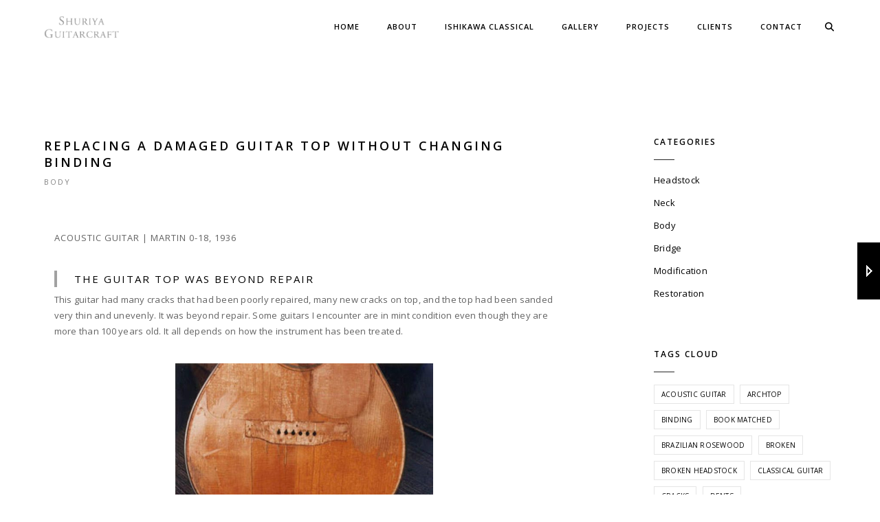

--- FILE ---
content_type: text/html; charset=UTF-8
request_url: https://shuriyaguitarcraft.com/replacing-a-damaged-guitar-top-without-changing-binding/
body_size: 19202
content:
<!DOCTYPE html>
<html dir="ltr" lang="en-CA" prefix="og: https://ogp.me/ns#" class="no-js">
	<head>
		<meta charset="UTF-8">
		<meta name="viewport" content="width=device-width,initial-scale=1.0,maximum-scale=1" />
		<link rel="profile" href="http://gmpg.org/xfn/11">
		<title>Replacing a damaged guitar top | Guitar repair in Vancouver BC</title>

		<!-- All in One SEO 4.9.3 - aioseo.com -->
	<meta name="description" content="The guitar top was beyond repair, but the rest of the guitar was not in bad condition. We decided to replace only the top, while keeping the original binding." />
	<meta name="robots" content="max-image-preview:large" />
	<meta name="author" content="Shuriya Guitarcraft"/>
	<link rel="canonical" href="https://shuriyaguitarcraft.com/replacing-a-damaged-guitar-top-without-changing-binding/" />
	<meta name="generator" content="All in One SEO (AIOSEO) 4.9.3" />
		<meta property="og:locale" content="en_US" />
		<meta property="og:site_name" content="Shuriya Guitarcraft | Art of Guitar Repair" />
		<meta property="og:type" content="article" />
		<meta property="og:title" content="Replacing a damaged guitar top without changing binding | Shuriya Guitarcraft" />
		<meta property="og:description" content="This guitar had many cracks that had been poorly repaired. The top was hopeless, but the rest of the guitar was not in bad condition. We decided to replace only the top while keeping the original binding." />
		<meta property="og:url" content="https://shuriyaguitarcraft.com/replacing-a-damaged-guitar-top-without-changing-binding/" />
		<meta property="og:image" content="https://shuriyaguitarcraft.com/wp-content/uploads/2016/02/replacing-top_martin018_shaping-new-top.jpg" />
		<meta property="og:image:secure_url" content="https://shuriyaguitarcraft.com/wp-content/uploads/2016/02/replacing-top_martin018_shaping-new-top.jpg" />
		<meta property="og:image:width" content="800" />
		<meta property="og:image:height" content="536" />
		<meta property="article:published_time" content="2021-06-03T19:32:29+00:00" />
		<meta property="article:modified_time" content="2024-09-23T23:34:43+00:00" />
		<meta property="article:publisher" content="https://www.facebook.com/shuriyaguitarcraft" />
		<meta property="article:author" content="https://www.facebook.com/shuriyaguitarcraft" />
		<meta name="twitter:card" content="summary" />
		<meta name="twitter:title" content="Replacing a damaged guitar top without changing binding | Shuriya Guitarcraft" />
		<meta name="twitter:description" content="This guitar had many cracks that had been poorly repaired. The top was hopeless, but the rest of the guitar was not in bad condition. We decided to replace only the top while keeping the original binding." />
		<meta name="twitter:image" content="https://shuriyaguitarcraft.com/wp-content/uploads/2016/02/replacing-top_martin018_shaping-new-top.jpg" />
		<script type="application/ld+json" class="aioseo-schema">
			{"@context":"https:\/\/schema.org","@graph":[{"@type":"BlogPosting","@id":"https:\/\/shuriyaguitarcraft.com\/replacing-a-damaged-guitar-top-without-changing-binding\/#blogposting","name":"Replacing a damaged guitar top | Guitar repair in Vancouver BC","headline":"Replacing a damaged guitar top without changing binding","author":{"@id":"https:\/\/shuriyaguitarcraft.com\/author\/shuriyaguitarcraft_zo5475\/#author"},"publisher":{"@id":"https:\/\/shuriyaguitarcraft.com\/#organization"},"image":{"@type":"ImageObject","url":"https:\/\/shuriyaguitarcraft.com\/wp-content\/uploads\/2016\/02\/replacing-top_martin018_shaping-new-top.jpg","width":800,"height":536,"caption":"Shaping a new top"},"datePublished":"2021-06-03T11:32:29-08:00","dateModified":"2024-09-23T15:34:43-08:00","inLanguage":"en-CA","mainEntityOfPage":{"@id":"https:\/\/shuriyaguitarcraft.com\/replacing-a-damaged-guitar-top-without-changing-binding\/#webpage"},"isPartOf":{"@id":"https:\/\/shuriyaguitarcraft.com\/replacing-a-damaged-guitar-top-without-changing-binding\/#webpage"},"articleSection":"Body, Top, Binding, Cracks, Previously repaired, Vintage guitar, Martin, Acoustic guitar, Image"},{"@type":"BreadcrumbList","@id":"https:\/\/shuriyaguitarcraft.com\/replacing-a-damaged-guitar-top-without-changing-binding\/#breadcrumblist","itemListElement":[{"@type":"ListItem","@id":"https:\/\/shuriyaguitarcraft.com#listItem","position":1,"name":"Home","item":"https:\/\/shuriyaguitarcraft.com","nextItem":{"@type":"ListItem","@id":"https:\/\/shuriyaguitarcraft.com\/.\/body-repair\/#listItem","name":"Body"}},{"@type":"ListItem","@id":"https:\/\/shuriyaguitarcraft.com\/.\/body-repair\/#listItem","position":2,"name":"Body","item":"https:\/\/shuriyaguitarcraft.com\/.\/body-repair\/","nextItem":{"@type":"ListItem","@id":"https:\/\/shuriyaguitarcraft.com\/replacing-a-damaged-guitar-top-without-changing-binding\/#listItem","name":"Replacing a damaged guitar top without changing binding"},"previousItem":{"@type":"ListItem","@id":"https:\/\/shuriyaguitarcraft.com#listItem","name":"Home"}},{"@type":"ListItem","@id":"https:\/\/shuriyaguitarcraft.com\/replacing-a-damaged-guitar-top-without-changing-binding\/#listItem","position":3,"name":"Replacing a damaged guitar top without changing binding","previousItem":{"@type":"ListItem","@id":"https:\/\/shuriyaguitarcraft.com\/.\/body-repair\/#listItem","name":"Body"}}]},{"@type":"Organization","@id":"https:\/\/shuriyaguitarcraft.com\/#organization","name":"Shuriya Guitarcraft","description":"Art of Guitar Repair","url":"https:\/\/shuriyaguitarcraft.com\/","telephone":"+16047325235","logo":{"@type":"ImageObject","url":"https:\/\/shuriyaguitarcraft.com\/wp-content\/uploads\/2020\/11\/apple-touch-icon-152x152-1.png","@id":"https:\/\/shuriyaguitarcraft.com\/replacing-a-damaged-guitar-top-without-changing-binding\/#organizationLogo","width":152,"height":152,"caption":"Guitar Repair in Vancouver BC | Shuriya Guitarcraft"},"image":{"@id":"https:\/\/shuriyaguitarcraft.com\/replacing-a-damaged-guitar-top-without-changing-binding\/#organizationLogo"},"sameAs":["https:\/\/www.facebook.com\/shuriyaguitarcraft"]},{"@type":"Person","@id":"https:\/\/shuriyaguitarcraft.com\/author\/shuriyaguitarcraft_zo5475\/#author","url":"https:\/\/shuriyaguitarcraft.com\/author\/shuriyaguitarcraft_zo5475\/","name":"Shuriya Guitarcraft","sameAs":["https:\/\/www.facebook.com\/shuriyaguitarcraft"]},{"@type":"WebPage","@id":"https:\/\/shuriyaguitarcraft.com\/replacing-a-damaged-guitar-top-without-changing-binding\/#webpage","url":"https:\/\/shuriyaguitarcraft.com\/replacing-a-damaged-guitar-top-without-changing-binding\/","name":"Replacing a damaged guitar top | Guitar repair in Vancouver BC","description":"The guitar top was beyond repair, but the rest of the guitar was not in bad condition. We decided to replace only the top, while keeping the original binding.","inLanguage":"en-CA","isPartOf":{"@id":"https:\/\/shuriyaguitarcraft.com\/#website"},"breadcrumb":{"@id":"https:\/\/shuriyaguitarcraft.com\/replacing-a-damaged-guitar-top-without-changing-binding\/#breadcrumblist"},"author":{"@id":"https:\/\/shuriyaguitarcraft.com\/author\/shuriyaguitarcraft_zo5475\/#author"},"creator":{"@id":"https:\/\/shuriyaguitarcraft.com\/author\/shuriyaguitarcraft_zo5475\/#author"},"image":{"@type":"ImageObject","url":"https:\/\/shuriyaguitarcraft.com\/wp-content\/uploads\/2016\/02\/replacing-top_martin018_shaping-new-top.jpg","@id":"https:\/\/shuriyaguitarcraft.com\/replacing-a-damaged-guitar-top-without-changing-binding\/#mainImage","width":800,"height":536,"caption":"Shaping a new top"},"primaryImageOfPage":{"@id":"https:\/\/shuriyaguitarcraft.com\/replacing-a-damaged-guitar-top-without-changing-binding\/#mainImage"},"datePublished":"2021-06-03T11:32:29-08:00","dateModified":"2024-09-23T15:34:43-08:00"},{"@type":"WebSite","@id":"https:\/\/shuriyaguitarcraft.com\/#website","url":"https:\/\/shuriyaguitarcraft.com\/","name":"Shuriya Guitarcraft","description":"Art of Guitar Repair","inLanguage":"en-CA","publisher":{"@id":"https:\/\/shuriyaguitarcraft.com\/#organization"}}]}
		</script>
		<!-- All in One SEO -->

<link rel='dns-prefetch' href='//fonts.googleapis.com' />
<link rel='preconnect' href='https://fonts.gstatic.com' crossorigin />
<link rel="alternate" type="application/rss+xml" title="Shuriya Guitarcraft &raquo; Feed" href="https://shuriyaguitarcraft.com/feed/" />
<link rel="alternate" type="application/rss+xml" title="Shuriya Guitarcraft &raquo; Comments Feed" href="https://shuriyaguitarcraft.com/comments/feed/" />
<link rel="alternate" title="oEmbed (JSON)" type="application/json+oembed" href="https://shuriyaguitarcraft.com/wp-json/oembed/1.0/embed?url=https%3A%2F%2Fshuriyaguitarcraft.com%2Freplacing-a-damaged-guitar-top-without-changing-binding%2F" />
<link rel="alternate" title="oEmbed (XML)" type="text/xml+oembed" href="https://shuriyaguitarcraft.com/wp-json/oembed/1.0/embed?url=https%3A%2F%2Fshuriyaguitarcraft.com%2Freplacing-a-damaged-guitar-top-without-changing-binding%2F&#038;format=xml" />
<style id='wp-img-auto-sizes-contain-inline-css' type='text/css'>
img:is([sizes=auto i],[sizes^="auto," i]){contain-intrinsic-size:3000px 1500px}
/*# sourceURL=wp-img-auto-sizes-contain-inline-css */
</style>
<style id='wp-block-library-inline-css' type='text/css'>
:root{--wp-block-synced-color:#7a00df;--wp-block-synced-color--rgb:122,0,223;--wp-bound-block-color:var(--wp-block-synced-color);--wp-editor-canvas-background:#ddd;--wp-admin-theme-color:#007cba;--wp-admin-theme-color--rgb:0,124,186;--wp-admin-theme-color-darker-10:#006ba1;--wp-admin-theme-color-darker-10--rgb:0,107,160.5;--wp-admin-theme-color-darker-20:#005a87;--wp-admin-theme-color-darker-20--rgb:0,90,135;--wp-admin-border-width-focus:2px}@media (min-resolution:192dpi){:root{--wp-admin-border-width-focus:1.5px}}.wp-element-button{cursor:pointer}:root .has-very-light-gray-background-color{background-color:#eee}:root .has-very-dark-gray-background-color{background-color:#313131}:root .has-very-light-gray-color{color:#eee}:root .has-very-dark-gray-color{color:#313131}:root .has-vivid-green-cyan-to-vivid-cyan-blue-gradient-background{background:linear-gradient(135deg,#00d084,#0693e3)}:root .has-purple-crush-gradient-background{background:linear-gradient(135deg,#34e2e4,#4721fb 50%,#ab1dfe)}:root .has-hazy-dawn-gradient-background{background:linear-gradient(135deg,#faaca8,#dad0ec)}:root .has-subdued-olive-gradient-background{background:linear-gradient(135deg,#fafae1,#67a671)}:root .has-atomic-cream-gradient-background{background:linear-gradient(135deg,#fdd79a,#004a59)}:root .has-nightshade-gradient-background{background:linear-gradient(135deg,#330968,#31cdcf)}:root .has-midnight-gradient-background{background:linear-gradient(135deg,#020381,#2874fc)}:root{--wp--preset--font-size--normal:16px;--wp--preset--font-size--huge:42px}.has-regular-font-size{font-size:1em}.has-larger-font-size{font-size:2.625em}.has-normal-font-size{font-size:var(--wp--preset--font-size--normal)}.has-huge-font-size{font-size:var(--wp--preset--font-size--huge)}.has-text-align-center{text-align:center}.has-text-align-left{text-align:left}.has-text-align-right{text-align:right}.has-fit-text{white-space:nowrap!important}#end-resizable-editor-section{display:none}.aligncenter{clear:both}.items-justified-left{justify-content:flex-start}.items-justified-center{justify-content:center}.items-justified-right{justify-content:flex-end}.items-justified-space-between{justify-content:space-between}.screen-reader-text{border:0;clip-path:inset(50%);height:1px;margin:-1px;overflow:hidden;padding:0;position:absolute;width:1px;word-wrap:normal!important}.screen-reader-text:focus{background-color:#ddd;clip-path:none;color:#444;display:block;font-size:1em;height:auto;left:5px;line-height:normal;padding:15px 23px 14px;text-decoration:none;top:5px;width:auto;z-index:100000}html :where(.has-border-color){border-style:solid}html :where([style*=border-top-color]){border-top-style:solid}html :where([style*=border-right-color]){border-right-style:solid}html :where([style*=border-bottom-color]){border-bottom-style:solid}html :where([style*=border-left-color]){border-left-style:solid}html :where([style*=border-width]){border-style:solid}html :where([style*=border-top-width]){border-top-style:solid}html :where([style*=border-right-width]){border-right-style:solid}html :where([style*=border-bottom-width]){border-bottom-style:solid}html :where([style*=border-left-width]){border-left-style:solid}html :where(img[class*=wp-image-]){height:auto;max-width:100%}:where(figure){margin:0 0 1em}html :where(.is-position-sticky){--wp-admin--admin-bar--position-offset:var(--wp-admin--admin-bar--height,0px)}@media screen and (max-width:600px){html :where(.is-position-sticky){--wp-admin--admin-bar--position-offset:0px}}

/*# sourceURL=wp-block-library-inline-css */
</style><style id='wp-block-buttons-inline-css' type='text/css'>
.wp-block-buttons{box-sizing:border-box}.wp-block-buttons.is-vertical{flex-direction:column}.wp-block-buttons.is-vertical>.wp-block-button:last-child{margin-bottom:0}.wp-block-buttons>.wp-block-button{display:inline-block;margin:0}.wp-block-buttons.is-content-justification-left{justify-content:flex-start}.wp-block-buttons.is-content-justification-left.is-vertical{align-items:flex-start}.wp-block-buttons.is-content-justification-center{justify-content:center}.wp-block-buttons.is-content-justification-center.is-vertical{align-items:center}.wp-block-buttons.is-content-justification-right{justify-content:flex-end}.wp-block-buttons.is-content-justification-right.is-vertical{align-items:flex-end}.wp-block-buttons.is-content-justification-space-between{justify-content:space-between}.wp-block-buttons.aligncenter{text-align:center}.wp-block-buttons:not(.is-content-justification-space-between,.is-content-justification-right,.is-content-justification-left,.is-content-justification-center) .wp-block-button.aligncenter{margin-left:auto;margin-right:auto;width:100%}.wp-block-buttons[style*=text-decoration] .wp-block-button,.wp-block-buttons[style*=text-decoration] .wp-block-button__link{text-decoration:inherit}.wp-block-buttons.has-custom-font-size .wp-block-button__link{font-size:inherit}.wp-block-buttons .wp-block-button__link{width:100%}.wp-block-button.aligncenter{text-align:center}
/*# sourceURL=https://shuriyaguitarcraft.com/wp-includes/blocks/buttons/style.min.css */
</style>
<style id='wp-block-group-inline-css' type='text/css'>
.wp-block-group{box-sizing:border-box}:where(.wp-block-group.wp-block-group-is-layout-constrained){position:relative}
/*# sourceURL=https://shuriyaguitarcraft.com/wp-includes/blocks/group/style.min.css */
</style>
<style id='global-styles-inline-css' type='text/css'>
:root{--wp--preset--aspect-ratio--square: 1;--wp--preset--aspect-ratio--4-3: 4/3;--wp--preset--aspect-ratio--3-4: 3/4;--wp--preset--aspect-ratio--3-2: 3/2;--wp--preset--aspect-ratio--2-3: 2/3;--wp--preset--aspect-ratio--16-9: 16/9;--wp--preset--aspect-ratio--9-16: 9/16;--wp--preset--color--black: #000000;--wp--preset--color--cyan-bluish-gray: #abb8c3;--wp--preset--color--white: #ffffff;--wp--preset--color--pale-pink: #f78da7;--wp--preset--color--vivid-red: #cf2e2e;--wp--preset--color--luminous-vivid-orange: #ff6900;--wp--preset--color--luminous-vivid-amber: #fcb900;--wp--preset--color--light-green-cyan: #7bdcb5;--wp--preset--color--vivid-green-cyan: #00d084;--wp--preset--color--pale-cyan-blue: #8ed1fc;--wp--preset--color--vivid-cyan-blue: #0693e3;--wp--preset--color--vivid-purple: #9b51e0;--wp--preset--gradient--vivid-cyan-blue-to-vivid-purple: linear-gradient(135deg,rgb(6,147,227) 0%,rgb(155,81,224) 100%);--wp--preset--gradient--light-green-cyan-to-vivid-green-cyan: linear-gradient(135deg,rgb(122,220,180) 0%,rgb(0,208,130) 100%);--wp--preset--gradient--luminous-vivid-amber-to-luminous-vivid-orange: linear-gradient(135deg,rgb(252,185,0) 0%,rgb(255,105,0) 100%);--wp--preset--gradient--luminous-vivid-orange-to-vivid-red: linear-gradient(135deg,rgb(255,105,0) 0%,rgb(207,46,46) 100%);--wp--preset--gradient--very-light-gray-to-cyan-bluish-gray: linear-gradient(135deg,rgb(238,238,238) 0%,rgb(169,184,195) 100%);--wp--preset--gradient--cool-to-warm-spectrum: linear-gradient(135deg,rgb(74,234,220) 0%,rgb(151,120,209) 20%,rgb(207,42,186) 40%,rgb(238,44,130) 60%,rgb(251,105,98) 80%,rgb(254,248,76) 100%);--wp--preset--gradient--blush-light-purple: linear-gradient(135deg,rgb(255,206,236) 0%,rgb(152,150,240) 100%);--wp--preset--gradient--blush-bordeaux: linear-gradient(135deg,rgb(254,205,165) 0%,rgb(254,45,45) 50%,rgb(107,0,62) 100%);--wp--preset--gradient--luminous-dusk: linear-gradient(135deg,rgb(255,203,112) 0%,rgb(199,81,192) 50%,rgb(65,88,208) 100%);--wp--preset--gradient--pale-ocean: linear-gradient(135deg,rgb(255,245,203) 0%,rgb(182,227,212) 50%,rgb(51,167,181) 100%);--wp--preset--gradient--electric-grass: linear-gradient(135deg,rgb(202,248,128) 0%,rgb(113,206,126) 100%);--wp--preset--gradient--midnight: linear-gradient(135deg,rgb(2,3,129) 0%,rgb(40,116,252) 100%);--wp--preset--font-size--small: 13px;--wp--preset--font-size--medium: 20px;--wp--preset--font-size--large: 36px;--wp--preset--font-size--x-large: 42px;--wp--preset--spacing--20: 0.44rem;--wp--preset--spacing--30: 0.67rem;--wp--preset--spacing--40: 1rem;--wp--preset--spacing--50: 1.5rem;--wp--preset--spacing--60: 2.25rem;--wp--preset--spacing--70: 3.38rem;--wp--preset--spacing--80: 5.06rem;--wp--preset--shadow--natural: 6px 6px 9px rgba(0, 0, 0, 0.2);--wp--preset--shadow--deep: 12px 12px 50px rgba(0, 0, 0, 0.4);--wp--preset--shadow--sharp: 6px 6px 0px rgba(0, 0, 0, 0.2);--wp--preset--shadow--outlined: 6px 6px 0px -3px rgb(255, 255, 255), 6px 6px rgb(0, 0, 0);--wp--preset--shadow--crisp: 6px 6px 0px rgb(0, 0, 0);}:where(.is-layout-flex){gap: 0.5em;}:where(.is-layout-grid){gap: 0.5em;}body .is-layout-flex{display: flex;}.is-layout-flex{flex-wrap: wrap;align-items: center;}.is-layout-flex > :is(*, div){margin: 0;}body .is-layout-grid{display: grid;}.is-layout-grid > :is(*, div){margin: 0;}:where(.wp-block-columns.is-layout-flex){gap: 2em;}:where(.wp-block-columns.is-layout-grid){gap: 2em;}:where(.wp-block-post-template.is-layout-flex){gap: 1.25em;}:where(.wp-block-post-template.is-layout-grid){gap: 1.25em;}.has-black-color{color: var(--wp--preset--color--black) !important;}.has-cyan-bluish-gray-color{color: var(--wp--preset--color--cyan-bluish-gray) !important;}.has-white-color{color: var(--wp--preset--color--white) !important;}.has-pale-pink-color{color: var(--wp--preset--color--pale-pink) !important;}.has-vivid-red-color{color: var(--wp--preset--color--vivid-red) !important;}.has-luminous-vivid-orange-color{color: var(--wp--preset--color--luminous-vivid-orange) !important;}.has-luminous-vivid-amber-color{color: var(--wp--preset--color--luminous-vivid-amber) !important;}.has-light-green-cyan-color{color: var(--wp--preset--color--light-green-cyan) !important;}.has-vivid-green-cyan-color{color: var(--wp--preset--color--vivid-green-cyan) !important;}.has-pale-cyan-blue-color{color: var(--wp--preset--color--pale-cyan-blue) !important;}.has-vivid-cyan-blue-color{color: var(--wp--preset--color--vivid-cyan-blue) !important;}.has-vivid-purple-color{color: var(--wp--preset--color--vivid-purple) !important;}.has-black-background-color{background-color: var(--wp--preset--color--black) !important;}.has-cyan-bluish-gray-background-color{background-color: var(--wp--preset--color--cyan-bluish-gray) !important;}.has-white-background-color{background-color: var(--wp--preset--color--white) !important;}.has-pale-pink-background-color{background-color: var(--wp--preset--color--pale-pink) !important;}.has-vivid-red-background-color{background-color: var(--wp--preset--color--vivid-red) !important;}.has-luminous-vivid-orange-background-color{background-color: var(--wp--preset--color--luminous-vivid-orange) !important;}.has-luminous-vivid-amber-background-color{background-color: var(--wp--preset--color--luminous-vivid-amber) !important;}.has-light-green-cyan-background-color{background-color: var(--wp--preset--color--light-green-cyan) !important;}.has-vivid-green-cyan-background-color{background-color: var(--wp--preset--color--vivid-green-cyan) !important;}.has-pale-cyan-blue-background-color{background-color: var(--wp--preset--color--pale-cyan-blue) !important;}.has-vivid-cyan-blue-background-color{background-color: var(--wp--preset--color--vivid-cyan-blue) !important;}.has-vivid-purple-background-color{background-color: var(--wp--preset--color--vivid-purple) !important;}.has-black-border-color{border-color: var(--wp--preset--color--black) !important;}.has-cyan-bluish-gray-border-color{border-color: var(--wp--preset--color--cyan-bluish-gray) !important;}.has-white-border-color{border-color: var(--wp--preset--color--white) !important;}.has-pale-pink-border-color{border-color: var(--wp--preset--color--pale-pink) !important;}.has-vivid-red-border-color{border-color: var(--wp--preset--color--vivid-red) !important;}.has-luminous-vivid-orange-border-color{border-color: var(--wp--preset--color--luminous-vivid-orange) !important;}.has-luminous-vivid-amber-border-color{border-color: var(--wp--preset--color--luminous-vivid-amber) !important;}.has-light-green-cyan-border-color{border-color: var(--wp--preset--color--light-green-cyan) !important;}.has-vivid-green-cyan-border-color{border-color: var(--wp--preset--color--vivid-green-cyan) !important;}.has-pale-cyan-blue-border-color{border-color: var(--wp--preset--color--pale-cyan-blue) !important;}.has-vivid-cyan-blue-border-color{border-color: var(--wp--preset--color--vivid-cyan-blue) !important;}.has-vivid-purple-border-color{border-color: var(--wp--preset--color--vivid-purple) !important;}.has-vivid-cyan-blue-to-vivid-purple-gradient-background{background: var(--wp--preset--gradient--vivid-cyan-blue-to-vivid-purple) !important;}.has-light-green-cyan-to-vivid-green-cyan-gradient-background{background: var(--wp--preset--gradient--light-green-cyan-to-vivid-green-cyan) !important;}.has-luminous-vivid-amber-to-luminous-vivid-orange-gradient-background{background: var(--wp--preset--gradient--luminous-vivid-amber-to-luminous-vivid-orange) !important;}.has-luminous-vivid-orange-to-vivid-red-gradient-background{background: var(--wp--preset--gradient--luminous-vivid-orange-to-vivid-red) !important;}.has-very-light-gray-to-cyan-bluish-gray-gradient-background{background: var(--wp--preset--gradient--very-light-gray-to-cyan-bluish-gray) !important;}.has-cool-to-warm-spectrum-gradient-background{background: var(--wp--preset--gradient--cool-to-warm-spectrum) !important;}.has-blush-light-purple-gradient-background{background: var(--wp--preset--gradient--blush-light-purple) !important;}.has-blush-bordeaux-gradient-background{background: var(--wp--preset--gradient--blush-bordeaux) !important;}.has-luminous-dusk-gradient-background{background: var(--wp--preset--gradient--luminous-dusk) !important;}.has-pale-ocean-gradient-background{background: var(--wp--preset--gradient--pale-ocean) !important;}.has-electric-grass-gradient-background{background: var(--wp--preset--gradient--electric-grass) !important;}.has-midnight-gradient-background{background: var(--wp--preset--gradient--midnight) !important;}.has-small-font-size{font-size: var(--wp--preset--font-size--small) !important;}.has-medium-font-size{font-size: var(--wp--preset--font-size--medium) !important;}.has-large-font-size{font-size: var(--wp--preset--font-size--large) !important;}.has-x-large-font-size{font-size: var(--wp--preset--font-size--x-large) !important;}
/*# sourceURL=global-styles-inline-css */
</style>

<style id='classic-theme-styles-inline-css' type='text/css'>
/*! This file is auto-generated */
.wp-block-button__link{color:#fff;background-color:#32373c;border-radius:9999px;box-shadow:none;text-decoration:none;padding:calc(.667em + 2px) calc(1.333em + 2px);font-size:1.125em}.wp-block-file__button{background:#32373c;color:#fff;text-decoration:none}
/*# sourceURL=/wp-includes/css/classic-themes.min.css */
</style>
<link rel='stylesheet' id='bogo-css' href='https://shuriyaguitarcraft.com/wp-content/plugins/bogo/includes/css/style.css?ver=3.9.1' type='text/css' media='all' />
<link rel='stylesheet' id='hcode-fonts-css' href='//fonts.googleapis.com/css?family=Open+Sans%3A100%2C300%2C400%2C500%2C600%2C700%2C800%2C900%7COswald%3A100%2C300%2C400%2C500%2C600%2C700%2C800%2C900&#038;subset&#038;display=swap' type='text/css' media='all' />
<link rel='stylesheet' id='js_composer_front-css' href='https://shuriyaguitarcraft.com/wp-content/plugins/js_composer/assets/css/js_composer.min.css?ver=8.4.1' type='text/css' media='all' />
<link rel='stylesheet' id='hcode-animate-style-css' href='https://shuriyaguitarcraft.com/wp-content/themes/h-code/assets/css/animate.css?ver=3.6.2' type='text/css' media='all' />
<link rel='stylesheet' id='hcode-bootstrap-css' href='https://shuriyaguitarcraft.com/wp-content/themes/h-code/assets/css/bootstrap.css?ver=3.2.0' type='text/css' media='all' />
<link rel='stylesheet' id='hcode-et-line-icons-style-css' href='https://shuriyaguitarcraft.com/wp-content/themes/h-code/assets/css/et-line-icons.css?ver=3.6' type='text/css' media='all' />
<link rel='stylesheet' id='hcode-font-awesome-style-css' href='https://shuriyaguitarcraft.com/wp-content/themes/h-code/assets/css/font-awesome.min.css?ver=6.7.2' type='text/css' media='all' />
<link rel='stylesheet' id='hcode-magnific-popup-style-css' href='https://shuriyaguitarcraft.com/wp-content/themes/h-code/assets/css/magnific-popup.css?ver=3.6' type='text/css' media='all' />
<link rel='stylesheet' id='hcode-owl-carousel-style-css' href='https://shuriyaguitarcraft.com/wp-content/themes/h-code/assets/css/owl.carousel.css?ver=2.3.4' type='text/css' media='all' />
<link rel='stylesheet' id='hcode-owl-transitions-style-css' href='https://shuriyaguitarcraft.com/wp-content/themes/h-code/assets/css/owl.transitions.css?ver=2.3.4' type='text/css' media='all' />
<link rel='stylesheet' id='hcode-text-effect-style-css' href='https://shuriyaguitarcraft.com/wp-content/themes/h-code/assets/css/text-effect.css?ver=3.6' type='text/css' media='all' />
<link rel='stylesheet' id='hcode-menu-hamburger-style-css' href='https://shuriyaguitarcraft.com/wp-content/themes/h-code/assets/css/menu-hamburger.css?ver=3.6' type='text/css' media='all' />
<link rel='stylesheet' id='hcode-mCustomScrollbar-style-css' href='https://shuriyaguitarcraft.com/wp-content/themes/h-code/assets/css/jquery.mCustomScrollbar.css?ver=3.6' type='text/css' media='all' />
<link rel='stylesheet' id='hcode-style-css' href='https://shuriyaguitarcraft.com/wp-content/themes/h-code/style.css?ver=3.6' type='text/css' media='all' />
<link rel='stylesheet' id='hcode-responsive-style-css' href='https://shuriyaguitarcraft.com/wp-content/themes/h-code/assets/css/responsive.css?ver=3.6' type='text/css' media='all' />
<link rel='stylesheet' id='hcode-extralayers-style-css' href='https://shuriyaguitarcraft.com/wp-content/themes/h-code/assets/css/extralayers.css?ver=3.6' type='text/css' media='all' />
<link rel='stylesheet' id='redux-elusive-icon-css' href='https://shuriyaguitarcraft.com/wp-content/themes/h-code/lib/admin/ReduxCore/assets/css/vendor/elusive-icons.min.css?ver=6.9' type='text/css' media='all' />
<link rel="preload" as="style" href="https://fonts.googleapis.com/css?family=Open%20Sans%7COswald&#038;display=swap&#038;ver=1766787067" /><link rel="stylesheet" href="https://fonts.googleapis.com/css?family=Open%20Sans%7COswald&#038;display=swap&#038;ver=1766787067" media="print" onload="this.media='all'"><noscript><link rel="stylesheet" href="https://fonts.googleapis.com/css?family=Open%20Sans%7COswald&#038;display=swap&#038;ver=1766787067" /></noscript><script type="text/javascript" src="https://shuriyaguitarcraft.com/wp-includes/js/jquery/jquery.min.js?ver=3.7.1" id="jquery-core-js"></script>
<script type="text/javascript" src="https://shuriyaguitarcraft.com/wp-includes/js/jquery/jquery-migrate.min.js?ver=3.4.1" id="jquery-migrate-js"></script>
<script></script><link rel="https://api.w.org/" href="https://shuriyaguitarcraft.com/wp-json/" /><link rel="alternate" title="JSON" type="application/json" href="https://shuriyaguitarcraft.com/wp-json/wp/v2/posts/19202" /><link rel="EditURI" type="application/rsd+xml" title="RSD" href="https://shuriyaguitarcraft.com/xmlrpc.php?rsd" />
<meta name="generator" content="WordPress 6.9" />
<link rel='shortlink' href='https://shuriyaguitarcraft.com/?p=19202' />
<link rel="alternate" href="https://shuriyaguitarcraft.com/ja/replacing-top-without-changing-binding/" hreflang="ja" />
<link rel="alternate" href="https://shuriyaguitarcraft.com/replacing-a-damaged-guitar-top-without-changing-binding/" hreflang="en-CA" />
<meta name="generator" content="Redux 4.5.8" /><meta name="generator" content="Powered by WPBakery Page Builder - drag and drop page builder for WordPress."/>
<meta name="generator" content="Powered by Slider Revolution 6.7.34 - responsive, Mobile-Friendly Slider Plugin for WordPress with comfortable drag and drop interface." />
<link rel="icon" href="https://shuriyaguitarcraft.com/wp-content/uploads/2020/11/cropped-logo_grey3-32x32.png" sizes="32x32" />
<link rel="icon" href="https://shuriyaguitarcraft.com/wp-content/uploads/2020/11/cropped-logo_grey3-192x192.png" sizes="192x192" />
<link rel="apple-touch-icon" href="https://shuriyaguitarcraft.com/wp-content/uploads/2020/11/cropped-logo_grey3-180x180.png" />
<meta name="msapplication-TileImage" content="https://shuriyaguitarcraft.com/wp-content/uploads/2020/11/cropped-logo_grey3-270x270.png" />
<script>function setREVStartSize(e){
			//window.requestAnimationFrame(function() {
				window.RSIW = window.RSIW===undefined ? window.innerWidth : window.RSIW;
				window.RSIH = window.RSIH===undefined ? window.innerHeight : window.RSIH;
				try {
					var pw = document.getElementById(e.c).parentNode.offsetWidth,
						newh;
					pw = pw===0 || isNaN(pw) || (e.l=="fullwidth" || e.layout=="fullwidth") ? window.RSIW : pw;
					e.tabw = e.tabw===undefined ? 0 : parseInt(e.tabw);
					e.thumbw = e.thumbw===undefined ? 0 : parseInt(e.thumbw);
					e.tabh = e.tabh===undefined ? 0 : parseInt(e.tabh);
					e.thumbh = e.thumbh===undefined ? 0 : parseInt(e.thumbh);
					e.tabhide = e.tabhide===undefined ? 0 : parseInt(e.tabhide);
					e.thumbhide = e.thumbhide===undefined ? 0 : parseInt(e.thumbhide);
					e.mh = e.mh===undefined || e.mh=="" || e.mh==="auto" ? 0 : parseInt(e.mh,0);
					if(e.layout==="fullscreen" || e.l==="fullscreen")
						newh = Math.max(e.mh,window.RSIH);
					else{
						e.gw = Array.isArray(e.gw) ? e.gw : [e.gw];
						for (var i in e.rl) if (e.gw[i]===undefined || e.gw[i]===0) e.gw[i] = e.gw[i-1];
						e.gh = e.el===undefined || e.el==="" || (Array.isArray(e.el) && e.el.length==0)? e.gh : e.el;
						e.gh = Array.isArray(e.gh) ? e.gh : [e.gh];
						for (var i in e.rl) if (e.gh[i]===undefined || e.gh[i]===0) e.gh[i] = e.gh[i-1];
											
						var nl = new Array(e.rl.length),
							ix = 0,
							sl;
						e.tabw = e.tabhide>=pw ? 0 : e.tabw;
						e.thumbw = e.thumbhide>=pw ? 0 : e.thumbw;
						e.tabh = e.tabhide>=pw ? 0 : e.tabh;
						e.thumbh = e.thumbhide>=pw ? 0 : e.thumbh;
						for (var i in e.rl) nl[i] = e.rl[i]<window.RSIW ? 0 : e.rl[i];
						sl = nl[0];
						for (var i in nl) if (sl>nl[i] && nl[i]>0) { sl = nl[i]; ix=i;}
						var m = pw>(e.gw[ix]+e.tabw+e.thumbw) ? 1 : (pw-(e.tabw+e.thumbw)) / (e.gw[ix]);
						newh =  (e.gh[ix] * m) + (e.tabh + e.thumbh);
					}
					var el = document.getElementById(e.c);
					if (el!==null && el) el.style.height = newh+"px";
					el = document.getElementById(e.c+"_wrapper");
					if (el!==null && el) {
						el.style.height = newh+"px";
						el.style.display = "block";
					}
				} catch(e){
					console.log("Failure at Presize of Slider:" + e)
				}
			//});
		  };</script>
<style id="hcode_theme_setting-dynamic-css" title="dynamic-css" class="redux-options-output">body, input, textarea, select, .navbar-nav li.fas a, .navbar-nav li.fa-solid a, .navbar-nav li.far a, .navbar-nav li.fa-regular a, .navbar-nav li.fab a, .navbar-nav li.fa-brands a, .navbar-nav li.fas span,.navbar-nav li.fa-solid span, .navbar-nav li.far span, .navbar-nav li.fa-regular span, .navbar-nav li.fab span, .navbar-nav li.fa-brands span, .navbar-nav li.fas .dropdown-header, .navbar-nav li.fa-solid .dropdown-header, .navbar-nav li.far .dropdown-header, .navbar-nav li.fa-regular .dropdown-header, .navbar-nav li.fab .dropdown-header, .navbar-nav li.fa-brands .dropdown-header, footer ul li.menu-item.fas a, footer ul li.menu-item.far a, footer ul li.menu-item.fa-regular a, footer ul li.menu-item.fab a, footer ul li.menu-item.fa-brands a, .sidebar ul li.menu-item.fas a, .sidebar ul li.menu-item.fa-solid a, .sidebar ul li.menu-item.far a, .sidebar ul li.menu-item.fa-regular a, .sidebar ul li.menu-item.fab a, .sidebar ul li.menu-item.fa-brands a{font-family:"Open Sans";}.alt-font, .cd-headline span{font-family:Oswald;}body{line-height:23px;font-size:13px;}.navbar .navbar-nav > li > a, .search-cart-header .subtitle{font-size:11px;}.top-cart .fa-shopping-cart, .search-cart-header i{font-size:13px;}.dropdown-header, .dropdown-menu, .simple-dropdown > ul.dropdown-menu > li a{font-size:11px;}h1{font-size:36px;}h2{font-size:24px;}h3{font-size:14px;}h4{font-size:16px;}h5{font-size:11px;}h6{font-size:13px;}h1.section-title{font-size:36px;}h2.section-title{font-size:24px;}h3.section-title{font-size:20px;}h5.section-title{font-size:14px;}h6.section-title{font-size:13px;}.text-small{line-height:15px;font-size:11px;}.text-med{line-height:26px;font-size:14px;}.text-large{line-height:24px;font-size:15px;}.text-extra-large{line-height:28px;font-size:16px;}.title-small{line-height:30px;font-size:20px;}.title-med{line-height:34px;font-size:24px;}.title-large{line-height:41px;font-size:28px;}.title-extra-large{line-height:43px;font-size:35px;}.page-title h1{font-size:20px;}.page-title span{font-size:14px;}.breadcrumb ul li{font-size:11px;}.breadcrumb ul > li+li:before{font-size:8px;}.page-title-shop h1{font-size:35px;}.page-title-small h1{font-size:18px;}.blog-details-headline{line-height:24px;font-size:18px;}.standard-post-meta{line-height:23px;font-size:11px;}.full-width-headline h2{line-height:55px;font-size:40px;}.full-width-headline .full-width-header-post-meta{line-height:23px;font-size:13px;}.blog-single-full-width-with-image-slider-headline{line-height:64px;font-size:50px;}.blog-headline .blog-single-full-width-with-image-slider-meta{line-height:23px;font-size:25px;}.bg-blck-overlay{background:rgba(0,0,0,0.85);}.bg-white{background:#FFFFFF;}.bg-yellow{background:#e6af2a;}.bg-deep-yellow{background:#f7f5e7;}.bg-golden-yellow{background:#c3bd86;}.bg-fast-yellow{background:#fdd947;}.bg-dark-gray{background:#252525;}.bg-mid-gray{background:#d4d4d4;}.bg-black{background:#000000;}.bg-green{background:#70bd5b;}.bg-gray{background:#f6f6f6;}.bg-yellow-ochre{background:#997546;}.bg-deep-brown{background:#544441;}.bg-orange{background:#c24742;}.bg-deep-orange{background:#f15a22;}.bg-fast-orange{background:#ff513b;}.bg-pink{background:#c2345f;}.bg-deep-red{background:#e75e50;}.bg-red{background:#d21616;}.bg-deep-pink{background:#e53878;}.bg-light-pink{background:#dc378e;}.bg-fast-pink{background:#ff1a56;}.bg-magenta{background:#d94378;}.bg-light-yellow{background:#f8f7f5;}.bg-dark-green{background:#60a532;}.bg-dark-blue{background:#3273a5;}.bg-violet{background:#6c407e;}.bg-light-gray{background:#f8f7f7;}.bg-light-gray2{background:#f4f4f4;}.bg-light-gray3{background:#fcfcfc;}.bg-slider{background:rgba(27,22,28,0.9);}.wide-separator-line{background:#e5e5e5;}.video-background{background:rgba(67,67,67,0.5);}.overlay-yellow{background:#ffca18;}.overlay-blue{background:#8ac4fe;}.overlay-gray{background:#f4f5f6;}.overlay-green{background:#71f1b9;}.transparent-header.shrink-nav{background:#ffffff;}.dropdown-menu, .simple-dropdown > ul.dropdown-menu > li > ul.mega-sub-menu, .navbar > .nav-header-container .navbar-nav.default-menu-wrapper > li.page_item_has_children .children, .navbar > .nav-header-container .navbar-nav.default-menu-wrapper > li.menu-item-has-children .sub-menu, .navbar > .nav-header-container .navbar-nav.default-menu-wrapper > li.page_item_has_children .children li .children, .navbar > .nav-header-container .navbar-nav.default-menu-wrapper > li.menu-item-has-children .sub-menu li .sub-menu{background:rgba(27,22,28,0.95);}.cart-content{background:rgba(27,22,28,0.95);}.white-header{background:#ffffff;}.white-header.shrink-nav{background:#ffffff;}.white-header .dropdown-menu, .white-header .simple-dropdown > ul.dropdown-menu > li > ul.mega-sub-menu, .navbar.white-header > .nav-header-container .navbar-nav.default-menu-wrapper > li.page_item_has_children .children, .navbar.white-header > .nav-header-container .navbar-nav.default-menu-wrapper > li.menu-item-has-children .sub-menu, .navbar.white-header > .nav-header-container .navbar-nav.default-menu-wrapper > li.page_item_has_children .children li .children, .navbar.white-header > .nav-header-container .navbar-nav.default-menu-wrapper > li.menu-item-has-children .sub-menu li .sub-menu{background:rgba(27,22,28,0.95);}.white-header .search-cart-header .cart-content{background:rgba(27,22,28,0.95);}.static-sticky, header .static-sticky{background:#ffffff;}.static-sticky.shrink-nav, header .static-sticky.shrink-nav{background:#ffffff;}header .static-sticky .dropdown-menu, header .static-sticky .simple-dropdown > ul.dropdown-menu > li > ul.mega-sub-menu, .static-sticky .dropdown-menu, .static-sticky .simple-dropdown > ul.dropdown-menu > li > ul.mega-sub-menu, .navbar.static-sticky > .nav-header-container .navbar-nav.default-menu-wrapper > li.page_item_has_children .children, .navbar.static-sticky > .nav-header-container .navbar-nav.default-menu-wrapper > li.menu-item-has-children .sub-menu, .navbar.static-sticky > .nav-header-container .navbar-nav.default-menu-wrapper > li.page_item_has_children .children li .children, .navbar.static-sticky > .nav-header-container .navbar-nav.default-menu-wrapper > li.menu-item-has-children .sub-menu li .sub-menu{background:rgba(27,22,28,0.95);}header .static-sticky .cart-content, .static-sticky .cart-content{background:rgba(27,22,28,0.95);}.static-sticky-gray, header .static-sticky-gray{background:#f6f6f6;}.static-sticky-gray.shrink-nav, header .static-sticky-gray.shrink-nav{background:#ffffff;}header .static-sticky-gray .dropdown-menu, header .static-sticky-gray .simple-dropdown > ul.dropdown-menu > li > ul.mega-sub-menu, .navbar.static-sticky-gray > .nav-header-container .navbar-nav.default-menu-wrapper > li.page_item_has_children .children, .navbar.static-sticky-gray > .nav-header-container .navbar-nav.default-menu-wrapper > li.menu-item-has-children .sub-menu, .navbar.static-sticky-gray > .nav-header-container .navbar-nav.default-menu-wrapper > li.page_item_has_children .children li .children, .navbar.static-sticky-gray > .nav-header-container .navbar-nav.default-menu-wrapper > li.menu-item-has-children .sub-menu li .sub-menu{background:rgba(27,22,28,0.95);}header .static-sticky-gray .cart-content{background:rgba(27,22,28,0.95);}.nav-dark{background:#000000;}.nav-dark.shrink-nav{background:#000000;}.nav-dark .dropdown-menu, .nav-dark .simple-dropdown > ul.dropdown-menu > li > ul.mega-sub-menu, .navbar.nav-dark > .nav-header-container .navbar-nav.default-menu-wrapper > li.page_item_has_children .children, .navbar.nav-dark > .nav-header-container .navbar-nav.default-menu-wrapper > li.menu-item-has-children .sub-menu, .navbar.nav-dark > .nav-header-container .navbar-nav.default-menu-wrapper > li.page_item_has_children .children li .children, .navbar.nav-dark > .nav-header-container .navbar-nav.default-menu-wrapper > li.menu-item-has-children .sub-menu li .sub-menu{background:rgba(0,0,0,0.9);}.nav-dark .cart-content{background:rgba(0,0,0,0.9);}.nav-dark-transparent{background:rgba(0,0,0,0.8);}.nav-dark-transparent.shrink-nav{background:rgba(0,0,0,0.8);}.nav-dark-transparent .dropdown-menu, .nav-dark-transparent .simple-dropdown > ul.dropdown-menu > li > ul.mega-sub-menu, .navbar.nav-dark-transparent > .nav-header-container .navbar-nav.default-menu-wrapper > li.page_item_has_children .children, .navbar.nav-dark-transparent > .nav-header-container .navbar-nav.default-menu-wrapper > li.menu-item-has-children .sub-menu, .navbar.nav-dark-transparent > .nav-header-container .navbar-nav.default-menu-wrapper > li.page_item_has_children .children li .children, .navbar.nav-dark-transparent > .nav-header-container .navbar-nav.default-menu-wrapper > li.menu-item-has-children .sub-menu li .sub-menu{background:rgba(0,0,0,0.9);}.nav-dark-transparent .cart-content{background:rgba(0,0,0,0.9);}.nav-light-transparent{background:rgba(255,255,255,0.8);}.nav-light-transparent.shrink-nav{background:rgba(255,255,255,0.8);}.nav-light-transparent .dropdown-menu, .nav-light-transparent .simple-dropdown > ul.dropdown-menu > li > ul.mega-sub-menu, .navbar.nav-light-transparent > .nav-header-container .navbar-nav.default-menu-wrapper > li.page_item_has_children .children, .navbar.nav-light-transparent > .nav-header-container .navbar-nav.default-menu-wrapper > li.menu-item-has-children .sub-menu, .navbar.nav-light-transparent > .nav-header-container .navbar-nav.default-menu-wrapper > li.page_item_has_children .children li .children, .navbar.nav-light-transparent > .nav-header-container .navbar-nav.default-menu-wrapper > li.menu-item-has-children .sub-menu li .sub-menu{background:rgba(0,0,0,0.9);}.nav-light-transparent .cart-content{background:rgba(0,0,0,0.9);}.non-sticky{background:#ffffff;}.non-sticky .dropdown-menu, .non-sticky .simple-dropdown > ul.dropdown-menu > li > ul.mega-sub-menu, .navbar.non-sticky > .nav-header-container .navbar-nav.default-menu-wrapper > li.page_item_has_children .children, .navbar.non-sticky > .nav-header-container .navbar-nav.default-menu-wrapper > li.menu-item-has-children .sub-menu, .navbar.non-sticky > .nav-header-container .navbar-nav.default-menu-wrapper > li.page_item_has_children .children li .children, .navbar.non-sticky > .nav-header-container .navbar-nav.default-menu-wrapper > li.menu-item-has-children .sub-menu li .sub-menu{background:rgba(0,0,0,0.9);}.non-sticky .cart-content{background:rgba(0,0,0,0.9);}.hamburger-menu1{background:#000000;}.full-width-pull-menu .menu-wrap{background:#1a1a1a;}.bg-hamburger-menu3{background:#ffffff;}body{color:#626262;}a{color:#000000;}a:hover{color:#575757;}h1, h2, h3, h4, h5{color:#000000;}.breadcrumb-white-text a, .breadcrumb-white-text li{color:#FFFFFF;}.breadcrumb-gray-text a, .breadcrumb-gray-text{color:#575757;}i{color:#9a9a9a;}.white-text{color:#FFFFFF;}.magenta-text{color:#d94378;}.orange-text{color:#ff513b;}.orange-light-text{color:#ef824c;}.deep-red-text{color:#e75e50;}.red-text{color:#d50f0f;}.black-text{color:#000000;}a.black-text-link, a.black-text-link i, footer ul.list-inline li a{color:#000000;}a.black-text-link:hover, a.black-text-link:hover i, footer ul.list-inline li a:hover{color:#858585;}a.white-text-link, a.white-text-link i{color:#FFFFFF;}a.white-text-link:hover, a.white-text-link:hover i{color:#ababab;}a.gray-text-link, footer ul li a{color:#626262;}a.gray-text-link:hover, footer ul li a:hover{color:#000000;}.yellow-text{color:#e6af2a;}.yellow-text2{color:#fdd947;}.fast-yellow-text{color:#f7d23d;}.pink-text{color:#d9378e;}.light-gray-text{color:#ababab;}.light-gray-text2, .blog-date, .blog-date a{color:#828282;}.deep-gray-text{color:#464646;}.deep-light-gray-text{color:#878787;}.gray-text{color:#7f7f7f;}.dark-gray-text{color:#373737;}.navbar .mobile-accordion-menu, .navbar > .nav-header-container .accordion-menu.mobile-accordion-menu .navbar-collapse{background:#000000;}.top-header-area{background:#000000;}.hcode-footer-wrapper h6{color:#dbdbdb;}.hcode-footer-bottom a{color:#868686;}</style><noscript><style> .wpb_animate_when_almost_visible { opacity: 1; }</style></noscript><link rel="shortcut icon" href="https://shuriyaguitarcraft.com/wp-content/uploads/2020/11/icon-32x32-1.png" />
<link rel="apple-touch-icon" href="https://shuriyaguitarcraft.com/wp-content/uploads/2020/11/apple-touch-icon-57x57-1.png" />
<link rel="apple-touch-icon" sizes="72x72" href="https://shuriyaguitarcraft.com/wp-content/uploads/2020/11/icon-72x72-1.png" />
<link rel="apple-touch-icon" sizes="114x114" href="https://shuriyaguitarcraft.com/wp-content/uploads/2020/11/apple-touch-icon-152x152-1.png" />
<link rel="apple-touch-icon" sizes="149x149" href="https://shuriyaguitarcraft.com/wp-content/uploads/2020/11/apple-touch-icon-152x152-1.png" />
<!-- Global site tag (gtag.js) - Google Analytics -->
<script async src="https://www.googletagmanager.com/gtag/js?id=UA-148342048-1"></script>
<script>
  window.dataLayer = window.dataLayer || [];
  function gtag(){dataLayer.push(arguments);}
  gtag('js', new Date());

  gtag('config', 'UA-148342048-1');
</script>
	<link rel='stylesheet' id='rs-plugin-settings-css' href='//shuriyaguitarcraft.com/wp-content/plugins/revslider/sr6/assets/css/rs6.css?ver=6.7.34' type='text/css' media='all' />
<style id='rs-plugin-settings-inline-css' type='text/css'>
#rs-demo-id {}
/*# sourceURL=rs-plugin-settings-inline-css */
</style>
</head>
	<body class="wp-singular post-template-default single single-post postid-19202 single-format-image wp-theme-h-code en-CA hcode-custom-lightbox-title hcode-menu-custom-color wpb-js-composer js-comp-ver-8.4.1 vc_responsive">
	<nav class="navbar navbar-default navbar-fixed-top nav-transparent overlay-nav sticky-nav nav-border-bottom static-sticky  hcode-nav-margin nav-black " data-menu-hover-delay="100" data-offset=0><div class="nav-header-container container"><div class="row"><div class="hcode-header-logo "><a class="logo-light" href="https://shuriyaguitarcraft.com/"><img alt="Shuriya Guitarcraft | Guitar Repair in Vancouver BC" src="https://shuriyaguitarcraft.com/wp-content/uploads/2020/12/600pixcel_grey3_transparent-e1612044841487.png" class="logo" data-no-lazy="1" /><img alt="Guitar Repair in Vancouver BC | Shuriya Guitarcraft" src="https://shuriyaguitarcraft.com/wp-content/uploads/2020/11/SGC2_grey3_transparent.png" class="retina-logo" data-no-lazy="1" style="width:112px; max-height:34px;" /></a></div><div class=" menu-right-align accordion-menu"><div class="navbar-header"><button type="button" class="navbar-toggle" data-toggle="collapse" data-target=".navbar-collapse"><span class="sr-only">Toggle navigation</span><span class="icon-bar"></span><span class="icon-bar"></span><span class="icon-bar"></span></button></div><div id="mega-menu" class="navbar-collapse collapse"><ul id="menu-main-menu" class="mega-menu-ul nav navbar-nav"><li id="menu-item-19029" class="menu-item menu-item-type-post_type menu-item-object-page menu-item-home menu-item-19029 menu-first-level simple-dropdown-right dropdown simple-dropdown dropdown-toggle collapsed"><a href="#collapse1" data-redirect-url="https://shuriyaguitarcraft.com/" data-default-url="#collapse1" class="dropdown-toggle collapsed " data-hover="dropdown" data-toggle="collapse">Home</a></li>
<li id="menu-item-19055" class="menu-item menu-item-type-post_type menu-item-object-page menu-item-19055 menu-first-level simple-dropdown-right dropdown simple-dropdown dropdown-toggle collapsed"><a href="#collapse2" data-redirect-url="https://shuriyaguitarcraft.com/about-shuriya-guitarcraft/" data-default-url="#collapse2" class="dropdown-toggle collapsed " data-hover="dropdown" data-toggle="collapse">About</a></li>
<li id="menu-item-19254" class="menu-item menu-item-type-post_type menu-item-object-page current-post-parent menu-item-19254 menu-first-level simple-dropdown-right dropdown simple-dropdown dropdown-toggle collapsed"><a href="#collapse3" data-redirect-url="https://shuriyaguitarcraft.com/ishikawa-classical/" data-default-url="#collapse3" class="dropdown-toggle collapsed " data-hover="dropdown" data-toggle="collapse">Ishikawa Classical</a></li>
<li id="menu-item-19242" class="menu-item menu-item-type-post_type menu-item-object-page menu-item-19242 menu-first-level simple-dropdown-right dropdown simple-dropdown dropdown-toggle collapsed"><a href="#collapse4" data-redirect-url="https://shuriyaguitarcraft.com/guitar-repair-gallery/" data-default-url="#collapse4" class="dropdown-toggle collapsed " data-hover="dropdown" data-toggle="collapse">Gallery</a></li>
<li id="menu-item-19177" class="menu-item menu-item-type-post_type menu-item-object-page menu-item-has-children menu-item-19177 menu-first-level dropdown mega-menu-dropdown megamenu-column-1 dropdown-toggle collapsed"><a href="#collapse5" data-redirect-url="https://shuriyaguitarcraft.com/repair-projects/" data-default-url="#collapse5" class="dropdown-toggle collapsed " data-hover="dropdown" data-toggle="collapse">Projects</a><a href="#collapse5" class="dropdown-toggle collapsed megamenu-right-icon" data-hover="dropdown" data-toggle="collapse"><i class="fa-solid fa-angle-down megamenu-mobile-icon"></i></a>
<ul id="collapse5" class="dropdown-menu mega-menu panel-collapse collapse mega-menu-full">
	<li id="menu-item-19180" class="menu-item menu-item-type-taxonomy menu-item-object-category menu-item-19180 mega-menu-column col-sm-12 dropdown-toggle collapsed"><a href="https://shuriyaguitarcraft.com/./headstock-repair/" class="dropdown-header">Headstock Repair</a></li>
	<li id="menu-item-19182" class="menu-item menu-item-type-taxonomy menu-item-object-category menu-item-19182 mega-menu-column col-sm-12 clear-both dropdown-toggle collapsed"><a href="https://shuriyaguitarcraft.com/./neck-repair/" class="dropdown-header">Neck Repair</a></li>
	<li id="menu-item-19178" class="menu-item menu-item-type-taxonomy menu-item-object-category current-post-ancestor current-menu-parent current-post-parent menu-item-19178 mega-menu-column col-sm-12 clear-both dropdown-toggle collapsed"><a href="https://shuriyaguitarcraft.com/./body-repair/" class="dropdown-header">Body Repair</a></li>
	<li id="menu-item-19179" class="menu-item menu-item-type-taxonomy menu-item-object-category menu-item-19179 mega-menu-column col-sm-12 clear-both dropdown-toggle collapsed"><a href="https://shuriyaguitarcraft.com/./bridge-repair/" class="dropdown-header">Bridge Repair</a></li>
	<li id="menu-item-19181" class="menu-item menu-item-type-taxonomy menu-item-object-category menu-item-19181 mega-menu-column col-sm-12 clear-both dropdown-toggle collapsed"><a href="https://shuriyaguitarcraft.com/./modification/" class="dropdown-header">Modification</a></li>
	<li id="menu-item-19183" class="menu-item menu-item-type-taxonomy menu-item-object-category menu-item-19183 mega-menu-column col-sm-12 clear-both dropdown-toggle collapsed"><a href="https://shuriyaguitarcraft.com/./restoration/" class="dropdown-header">Restoration</a></li>
</ul>
</li>
<li id="menu-item-19389" class="menu-item menu-item-type-post_type menu-item-object-page menu-item-19389 menu-first-level simple-dropdown-right dropdown simple-dropdown dropdown-toggle collapsed"><a href="#collapse6" data-redirect-url="https://shuriyaguitarcraft.com/our-clients/" data-default-url="#collapse6" class="dropdown-toggle collapsed " data-hover="dropdown" data-toggle="collapse">Clients</a></li>
<li id="menu-item-19031" class="menu-item menu-item-type-post_type menu-item-object-page menu-item-19031 menu-first-level simple-dropdown-right dropdown simple-dropdown dropdown-toggle collapsed"><a href="#collapse7" data-redirect-url="https://shuriyaguitarcraft.com/contact-us/" data-default-url="#collapse7" class="dropdown-toggle collapsed " data-hover="dropdown" data-toggle="collapse">Contact</a></li>
</ul></div></div><div class="search-cart-header"><div id="top-search"><a href="#search-header" class="header-search-form"><i class="fa-solid fa-search"></i></a></div><form id="search-header" method="get" action="https://shuriyaguitarcraft.com/" name="search-header" class="mfp-hide search-form-result"><div class="search-form position-relative"><button type="submit" class="fa-solid fa-search close-search search-button black-text"></button><input type="text" name="s" class="search-input" value="" placeholder="Enter your keywords..." autocomplete="off"></div></form></div></div></div></nav><section class="no-padding-bottom parent-section post-19202 post type-post status-publish format-image has-post-thumbnail hentry category-body-repair tag-top tag-binding tag-cracks tag-previously-repaired tag-vintage-guitar tag-martin tag-acoustic-guitar post_format-post-format-image en-CA"><div class="container col2-layout"><div class="row"><div class="col-md-8 col-sm-8 col-xs-12"><section class="no-padding next-prev-post-wrapper">
    <div class="container">
        <div class="row">
            <div class="col-md-12 col-sm-12 col-xs-12 no-padding">
                            <h2 class="blog-details-headline text-black entry-title">Replacing a damaged guitar top without changing binding</h2>
            <div class="blog-date no-padding-top standard-post-meta"><a class="white-text" href="https://shuriyaguitarcraft.com/./body-repair/" rel="category tag">Body</a></div><div class="margin-tb-30px">                </div>
                <div class="blog-details-text entry-content">
                    <section class="no-padding no-margin sm-no-margin xs-no-margin"><div class="container"><div class="row"><div class="wpb_column hcode-column-container no-margin vc_col-sm-12 col-xs-mobile-fullwidth" data-front-class="no-margin col-xs-mobile-fullwidth"><div class="vc-column-innner-wrapper"><div class="heading-style-five "><h6>Acoustic Guitar | Martin 0-18, 1936</h6></div></div></div><div class="wpb_column hcode-column-container vc_col-sm-12 col-xs-mobile-fullwidth" data-front-class="col-xs-mobile-fullwidth"><div class="vc-column-innner-wrapper"><h2 class="text-large letter-spacing-2 text-uppercase agency-title margin-one hcode-section-heading-2">The guitar top was beyond repair</h2><p>This guitar had many cracks that had been poorly repaired, many new cracks on top, and the top had been sanded very thin and unevenly. It was beyond repair. Some guitars I encounter are in mint condition even though they are more than 100 years old. It all depends on how the instrument has been treated.</p>
<p><img fetchpriority="high" decoding="async" class="wp-image-19186 aligncenter" src="https://shuriyaguitarcraft.com/wp-content/uploads/2016/02/replacing-top_martin018_before-repair_saddle-300x201.jpg" alt="Cracked guitar top - Martin 018" width="375" height="251" srcset="https://shuriyaguitarcraft.com/wp-content/uploads/2016/02/replacing-top_martin018_before-repair_saddle-300x201.jpg 300w, https://shuriyaguitarcraft.com/wp-content/uploads/2016/02/replacing-top_martin018_before-repair_saddle-600x401.jpg 600w, https://shuriyaguitarcraft.com/wp-content/uploads/2016/02/replacing-top_martin018_before-repair_saddle-768x514.jpg 768w, https://shuriyaguitarcraft.com/wp-content/uploads/2016/02/replacing-top_martin018_before-repair_saddle-81x54.jpg 81w, https://shuriyaguitarcraft.com/wp-content/uploads/2016/02/replacing-top_martin018_before-repair_saddle.jpg 800w" sizes="(max-width: 375px) 100vw, 375px" /></p>
<h2 class="text-large letter-spacing-2 text-uppercase agency-title margin-two hcode-section-heading-3">Planning a minimum repair</h2><p>The top was hopeless in this case, but<strong> the rest of the guitar was not in bad condition</strong>. The tortoise-type binding was in good shape, and because it is difficult to get the same type of material anyway, <strong>we decided to replace only the top, while keeping the original binding.</strong></p>
<p><strong>The top had to be removed without damaging the binding and braces beneath it</strong>. First, I had to run the router through the top just inside of the binding down to the level of the lining. I cut the top between the main braces because I didn&#8217;t have to save the original top in this case.</p>
</div></div><div class="wpb_column hcode-column-container vc_col-sm-12 col-xs-mobile-fullwidth" data-front-class="col-xs-mobile-fullwidth"><div class="vc-column-innner-wrapper"><h2 class="text-large letter-spacing-2 text-uppercase agency-title margin-two hcode-section-heading-4">Making a template for the top</h2><p><strong>The next step was the most critical one in this repair</strong>. I had to make a template for the new top using Plexiglass that fit perfectly inside of the binding. Actually, the template had to be 99% complete before the top was removed. After the top was completely removed, the template had to be fitted carefully with fine adjustments.</p>
<p><strong><img decoding="async" class="aligncenter wp-image-19188" src="https://shuriyaguitarcraft.com/wp-content/uploads/2016/02/replacing-top_martin018_making-template-300x199.jpg" alt="Template for Martin 018 top" width="375" height="249" srcset="https://shuriyaguitarcraft.com/wp-content/uploads/2016/02/replacing-top_martin018_making-template-300x199.jpg 300w, https://shuriyaguitarcraft.com/wp-content/uploads/2016/02/replacing-top_martin018_making-template-600x398.jpg 600w, https://shuriyaguitarcraft.com/wp-content/uploads/2016/02/replacing-top_martin018_making-template-768x510.jpg 768w, https://shuriyaguitarcraft.com/wp-content/uploads/2016/02/replacing-top_martin018_making-template-81x54.jpg 81w, https://shuriyaguitarcraft.com/wp-content/uploads/2016/02/replacing-top_martin018_making-template.jpg 800w" sizes="(max-width: 375px) 100vw, 375px" /></strong></p>
<p><strong>If you remove the braces before you make the template, the shape of the top will be easily deformed </strong>because the side becomes unstable. For example, if the waist goes in or out by only one millimeter, the neck angle will be changed, and other details like the action or the height of bridge will be quite different. <strong>Those changes would make it a completely different guitar.</strong></p>
<h2 class="text-large letter-spacing-2 text-uppercase agency-title margin-two hcode-section-heading-5">Installing a new top within the existing binding</h2><p>I ordered a new ready-made top from Martin for this job. I then shaped the new top using the template, shaped all the braces, and then installed the new top.</p>
<p>This is an AAA top, which had been in stock at the Martin factory for more than 20 years.</p>
</div></div><div class="wpb_column hcode-column-container vc_col-sm-6 col-xs-mobile-fullwidth" data-front-class="col-xs-mobile-fullwidth"><div class="vc-column-innner-wrapper"><img decoding="async" width="800" height="540" src="https://shuriyaguitarcraft.com/wp-content/uploads/2016/02/replacing-top_martin018_shaping-new-top2.jpg" class="" alt="Image of martin 018" srcset="https://shuriyaguitarcraft.com/wp-content/uploads/2016/02/replacing-top_martin018_shaping-new-top2.jpg 800w, https://shuriyaguitarcraft.com/wp-content/uploads/2016/02/replacing-top_martin018_shaping-new-top2-600x405.jpg 600w, https://shuriyaguitarcraft.com/wp-content/uploads/2016/02/replacing-top_martin018_shaping-new-top2-300x203.jpg 300w, https://shuriyaguitarcraft.com/wp-content/uploads/2016/02/replacing-top_martin018_shaping-new-top2-768x518.jpg 768w, https://shuriyaguitarcraft.com/wp-content/uploads/2016/02/replacing-top_martin018_shaping-new-top2-81x55.jpg 81w" sizes="(max-width: 800px) 100vw, 800px" /></div></div><div class="wpb_column hcode-column-container xs-padding-one-top vc_col-sm-6 col-xs-mobile-fullwidth" data-front-class="xs-padding-one-top col-xs-mobile-fullwidth"><div class="vc-column-innner-wrapper"><img loading="lazy" decoding="async" width="800" height="536" src="https://shuriyaguitarcraft.com/wp-content/uploads/2016/02/replacing-top_martin018_shaping-new-top.jpg" class="" alt="Shaping the new top of Martin 018" srcset="https://shuriyaguitarcraft.com/wp-content/uploads/2016/02/replacing-top_martin018_shaping-new-top.jpg 800w, https://shuriyaguitarcraft.com/wp-content/uploads/2016/02/replacing-top_martin018_shaping-new-top-600x402.jpg 600w, https://shuriyaguitarcraft.com/wp-content/uploads/2016/02/replacing-top_martin018_shaping-new-top-300x201.jpg 300w, https://shuriyaguitarcraft.com/wp-content/uploads/2016/02/replacing-top_martin018_shaping-new-top-768x515.jpg 768w, https://shuriyaguitarcraft.com/wp-content/uploads/2016/02/replacing-top_martin018_shaping-new-top-81x54.jpg 81w" sizes="auto, (max-width: 800px) 100vw, 800px" /></div></div><div class="wpb_column hcode-column-container margin-two-top vc_col-sm-12 col-xs-mobile-fullwidth" data-front-class="margin-two-top col-xs-mobile-fullwidth"><div class="vc-column-innner-wrapper"><p><strong>When making a guitar, you usually glue the binding after gluing the top and sides. It is extremely hard to do this job in a different order.</strong> For example, it is easy to write one black letter on white paper by brush, like in calligraphy, but it is not easy to make exactly the same black letter on black paper using white paint.</p>
<p><strong>Each repair case is different, so a technique in one situation may not be always used in another</strong>. But in this case, with the exception of the top, since the rest of the guitar was in good condition, I was able to use this technique and got really good results.</p>
<h2 class="text-large letter-spacing-2 text-uppercase agency-title margin-two hcode-section-heading-6">After the repair...</h2><p>The fretboard and bridge were glued on after the top was finished. The guitar was beautifully reborn, and the owner planned to give it to his son as part of his inheritance.</p>
<p><img loading="lazy" decoding="async" class="size-medium wp-image-19185 aligncenter" src="https://shuriyaguitarcraft.com/wp-content/uploads/2016/02/replacing-top_martin018_after-repair-194x300.jpg" alt="Martin 018 - After finish" width="194" height="300" srcset="https://shuriyaguitarcraft.com/wp-content/uploads/2016/02/replacing-top_martin018_after-repair-194x300.jpg 194w, https://shuriyaguitarcraft.com/wp-content/uploads/2016/02/replacing-top_martin018_after-repair-600x929.jpg 600w, https://shuriyaguitarcraft.com/wp-content/uploads/2016/02/replacing-top_martin018_after-repair-662x1024.jpg 662w, https://shuriyaguitarcraft.com/wp-content/uploads/2016/02/replacing-top_martin018_after-repair-768x1188.jpg 768w, https://shuriyaguitarcraft.com/wp-content/uploads/2016/02/replacing-top_martin018_after-repair-81x125.jpg 81w, https://shuriyaguitarcraft.com/wp-content/uploads/2016/02/replacing-top_martin018_after-repair.jpg 800w" sizes="auto, (max-width: 194px) 100vw, 194px" /></p>
</div></div></div></div></section>
                                                    <div class="blog-date no-padding-top margin-eight no-margin-bottom">
                                    <h5 class="widget-title margin-one no-margin-top">Tags</h5> <a href="https://shuriyaguitarcraft.com/tag/top/" rel="tag">Top</a>, <a href="https://shuriyaguitarcraft.com/tag/binding/" rel="tag">Binding</a>, <a href="https://shuriyaguitarcraft.com/tag/cracks/" rel="tag">Cracks</a>, <a href="https://shuriyaguitarcraft.com/tag/previously-repaired/" rel="tag">Previously repaired</a>, <a href="https://shuriyaguitarcraft.com/tag/vintage-guitar/" rel="tag">Vintage guitar</a>, <a href="https://shuriyaguitarcraft.com/tag/martin/" rel="tag">Martin</a>, <a href="https://shuriyaguitarcraft.com/tag/acoustic-guitar/" rel="tag">Acoustic guitar</a>                                </div>
                                                                </div>
                                            
                
                			<div class="text-center padding-four-top padding-four-bottom col-md-12 col-sm-12 col-xs-12 no-padding-lr">
						            <a class="btn social-icon social-icon-large button" href="//www.facebook.com/sharer.php?u=https://shuriyaguitarcraft.com/replacing-a-damaged-guitar-top-without-changing-binding/" onclick="window.open(this.href,this.title,'width=500,height=500,top=300px,left=300px'); return false;" rel="nofollow" target="_blank" title="Replacing%20a%20damaged%20guitar%20top%20without%20changing%20binding"><i class="fa-brands fa-facebook-f"></i></a>
										            <a class="btn social-icon social-icon-large button" href="//twitter.com/share?url=https://shuriyaguitarcraft.com/replacing-a-damaged-guitar-top-without-changing-binding/&amp;text=Replacing%20a%20damaged%20guitar%20top%20without%20changing%20binding" onclick="window.open(this.href,this.title,'width=500,height=500,top=300px,left=300px'); return false;" rel="nofollow" target="_blank" title="Replacing%20a%20damaged%20guitar%20top%20without%20changing%20binding"><i class="fa-brands fa-x-twitter"></i></a>
																					<a class="btn social-icon social-icon-large button" href="//reddit.com/submit?url=https://shuriyaguitarcraft.com/replacing-a-damaged-guitar-top-without-changing-binding/&amp;title=Replacing%20a%20damaged%20guitar%20top%20without%20changing%20binding" onclick="window.open(this.href,this.title,'width=500,height=500,top=300px,left=300px'); return false;" data-pin-custom="true"><i class="fa-brands fa-reddit"></i></a>
																                																						    </div>
			    <div class="next-previous-project xs-display-none"><div class="next-project"><a rel="next" href="https://shuriyaguitarcraft.com/ja/removing-holes-on-mahogany-top/"><img alt="Next Post" class="next-project-img" src="https://shuriyaguitarcraft.com/wp-content/themes/h-code/assets/images/next-project.png" width="33" height="83"><span>Next Post</span><img width="133" height="83" src="https://shuriyaguitarcraft.com/wp-content/uploads/2021/02/removing-holes_gibson-lp_before-repair-133x83.jpg" class="attachment-hcode-navigation-img size-hcode-navigation-img wp-post-image" alt="image of electric guitar that has holes on the top" decoding="async" loading="lazy" srcset="https://shuriyaguitarcraft.com/wp-content/uploads/2021/02/removing-holes_gibson-lp_before-repair-133x83.jpg 133w, https://shuriyaguitarcraft.com/wp-content/uploads/2021/02/removing-holes_gibson-lp_before-repair-374x234.jpg 374w" sizes="auto, (max-width: 133px) 100vw, 133px" /></a></div></div>                           
                                            
                                            
                            </div>
        </div>
    </div>
</section></div><div class="col-md-3 col-sm-4 col-xs-12 col-md-offset-1 xs-margin-top-seven sidebar pull-right"><div id="categories-13" class="widget widget_categories"><h5 class="widget-title font-alt">Categories</h5><div class="thin-separator-line bg-dark-gray no-margin-lr"></div>
			<ul>
					<li class="cat-item widget-category-list light-gray-text cat-item-122"><a href="https://shuriyaguitarcraft.com/./headstock-repair/">Headstock</a>
</li>
	<li class="cat-item widget-category-list light-gray-text cat-item-123"><a href="https://shuriyaguitarcraft.com/./neck-repair/">Neck</a>
</li>
	<li class="cat-item widget-category-list light-gray-text cat-item-124"><a href="https://shuriyaguitarcraft.com/./body-repair/">Body</a>
</li>
	<li class="cat-item widget-category-list light-gray-text cat-item-125"><a href="https://shuriyaguitarcraft.com/./bridge-repair/">Bridge</a>
</li>
	<li class="cat-item widget-category-list light-gray-text cat-item-126"><a href="https://shuriyaguitarcraft.com/./modification/">Modification</a>
</li>
	<li class="cat-item widget-category-list light-gray-text cat-item-127"><a href="https://shuriyaguitarcraft.com/./restoration/">Restoration</a>
</li>
			</ul>

			</div><div id="tag_cloud-9" class="widget widget_tag_cloud"><h5 class="widget-title font-alt">Tags Cloud</h5><div class="thin-separator-line bg-dark-gray no-margin-lr"></div><div class="tagcloud"><div class="tags_cloud tags"><a href="https://shuriyaguitarcraft.com/tag/acoustic-guitar/" class="tag-cloud-link tag-link-235 tag-link-position-1" style="font-size: 21.275862068966pt;" aria-label="Acoustic guitar (24 items)">Acoustic guitar</a>
<a href="https://shuriyaguitarcraft.com/tag/archtop/" class="tag-cloud-link tag-link-207 tag-link-position-2" style="font-size: 12.827586206897pt;" aria-label="Archtop (4 items)">Archtop</a>
<a href="https://shuriyaguitarcraft.com/tag/binding/" class="tag-cloud-link tag-link-130 tag-link-position-3" style="font-size: 18.862068965517pt;" aria-label="Binding (15 items)">Binding</a>
<a href="https://shuriyaguitarcraft.com/tag/book-matched/" class="tag-cloud-link tag-link-202 tag-link-position-4" style="font-size: 11.620689655172pt;" aria-label="Book matched (3 items)">Book matched</a>
<a href="https://shuriyaguitarcraft.com/tag/brazilian-rosewood/" class="tag-cloud-link tag-link-209 tag-link-position-5" style="font-size: 12.827586206897pt;" aria-label="Brazilian rosewood (4 items)">Brazilian rosewood</a>
<a href="https://shuriyaguitarcraft.com/tag/broken/" class="tag-cloud-link tag-link-138 tag-link-position-6" style="font-size: 15.844827586207pt;" aria-label="Broken (8 items)">Broken</a>
<a href="https://shuriyaguitarcraft.com/tag/broken-headstock/" class="tag-cloud-link tag-link-143 tag-link-position-7" style="font-size: 15.844827586207pt;" aria-label="Broken headstock (8 items)">Broken headstock</a>
<a href="https://shuriyaguitarcraft.com/tag/classical-guitar/" class="tag-cloud-link tag-link-237 tag-link-position-8" style="font-size: 14.637931034483pt;" aria-label="Classical guitar (6 items)">Classical guitar</a>
<a href="https://shuriyaguitarcraft.com/tag/cracks/" class="tag-cloud-link tag-link-131 tag-link-position-9" style="font-size: 18.862068965517pt;" aria-label="Cracks (15 items)">Cracks</a>
<a href="https://shuriyaguitarcraft.com/tag/dents/" class="tag-cloud-link tag-link-208 tag-link-position-10" style="font-size: 10.172413793103pt;" aria-label="Dents (2 items)">Dents</a>
<a href="https://shuriyaguitarcraft.com/tag/double-neck-guitar/" class="tag-cloud-link tag-link-197 tag-link-position-11" style="font-size: 10.172413793103pt;" aria-label="Double-neck guitar (2 items)">Double-neck guitar</a>
<a href="https://shuriyaguitarcraft.com/tag/electric-bass-guitar/" class="tag-cloud-link tag-link-240 tag-link-position-12" style="font-size: 15.844827586207pt;" aria-label="Electric bass guitar (8 items)">Electric bass guitar</a>
<a href="https://shuriyaguitarcraft.com/tag/electric-guitar/" class="tag-cloud-link tag-link-236 tag-link-position-13" style="font-size: 21.637931034483pt;" aria-label="Electric guitar (26 items)">Electric guitar</a>
<a href="https://shuriyaguitarcraft.com/tag/endpin/" class="tag-cloud-link tag-link-152 tag-link-position-14" style="font-size: 10.172413793103pt;" aria-label="Endpin (2 items)">Endpin</a>
<a href="https://shuriyaguitarcraft.com/tag/fretboard/" class="tag-cloud-link tag-link-157 tag-link-position-15" style="font-size: 12.827586206897pt;" aria-label="Fretboard (4 items)">Fretboard</a>
<a href="https://shuriyaguitarcraft.com/tag/fretless/" class="tag-cloud-link tag-link-211 tag-link-position-16" style="font-size: 10.172413793103pt;" aria-label="Fretless (2 items)">Fretless</a>
<a href="https://shuriyaguitarcraft.com/tag/gibson/" class="tag-cloud-link tag-link-198 tag-link-position-17" style="font-size: 19.224137931034pt;" aria-label="Gibson (16 items)">Gibson</a>
<a href="https://shuriyaguitarcraft.com/tag/head-plate/" class="tag-cloud-link tag-link-205 tag-link-position-18" style="font-size: 12.827586206897pt;" aria-label="Head plate (4 items)">Head plate</a>
<a href="https://shuriyaguitarcraft.com/tag/heel/" class="tag-cloud-link tag-link-155 tag-link-position-19" style="font-size: 14.637931034483pt;" aria-label="Heel (6 items)">Heel</a>
<a href="https://shuriyaguitarcraft.com/tag/holes/" class="tag-cloud-link tag-link-134 tag-link-position-20" style="font-size: 14.637931034483pt;" aria-label="Holes (6 items)">Holes</a>
<a href="https://shuriyaguitarcraft.com/tag/inlay/" class="tag-cloud-link tag-link-147 tag-link-position-21" style="font-size: 14.637931034483pt;" aria-label="Inlay (6 items)">Inlay</a>
<a href="https://shuriyaguitarcraft.com/tag/jack-holder/" class="tag-cloud-link tag-link-201 tag-link-position-22" style="font-size: 10.172413793103pt;" aria-label="Jack holder (2 items)">Jack holder</a>
<a href="https://shuriyaguitarcraft.com/tag/limited-budget/" class="tag-cloud-link tag-link-244 tag-link-position-23" style="font-size: 8pt;" aria-label="Limited budget (1 item)">Limited budget</a>
<a href="https://shuriyaguitarcraft.com/tag/logo/" class="tag-cloud-link tag-link-156 tag-link-position-24" style="font-size: 15.844827586207pt;" aria-label="Logo (8 items)">Logo</a>
<a href="https://shuriyaguitarcraft.com/tag/maple/" class="tag-cloud-link tag-link-210 tag-link-position-25" style="font-size: 14.637931034483pt;" aria-label="Maple (6 items)">Maple</a>
<a href="https://shuriyaguitarcraft.com/tag/martin/" class="tag-cloud-link tag-link-190 tag-link-position-26" style="font-size: 17.413793103448pt;" aria-label="Martin (11 items)">Martin</a>
<a href="https://shuriyaguitarcraft.com/tag/pickguard/" class="tag-cloud-link tag-link-145 tag-link-position-27" style="font-size: 12.827586206897pt;" aria-label="Pickguard (4 items)">Pickguard</a>
<a href="https://shuriyaguitarcraft.com/tag/previously-repaired/" class="tag-cloud-link tag-link-132 tag-link-position-28" style="font-size: 19.224137931034pt;" aria-label="Previously repaired (16 items)">Previously repaired</a>
<a href="https://shuriyaguitarcraft.com/tag/refinish/" class="tag-cloud-link tag-link-206 tag-link-position-29" style="font-size: 20.310344827586pt;" aria-label="Refinish (20 items)">Refinish</a>
<a href="https://shuriyaguitarcraft.com/tag/refret/" class="tag-cloud-link tag-link-241 tag-link-position-30" style="font-size: 15.844827586207pt;" aria-label="Refret (8 items)">Refret</a>
<a href="https://shuriyaguitarcraft.com/tag/resonator-guitar/" class="tag-cloud-link tag-link-238 tag-link-position-31" style="font-size: 10.172413793103pt;" aria-label="Resonator Guitar (2 items)">Resonator Guitar</a>
<a href="https://shuriyaguitarcraft.com/tag/scratches/" class="tag-cloud-link tag-link-136 tag-link-position-32" style="font-size: 12.827586206897pt;" aria-label="Scratches (4 items)">Scratches</a>
<a href="https://shuriyaguitarcraft.com/tag/semi-hollow-electric-guitar/" class="tag-cloud-link tag-link-242 tag-link-position-33" style="font-size: 10.172413793103pt;" aria-label="Semi-hollow electric guitar (2 items)">Semi-hollow electric guitar</a>
<a href="https://shuriyaguitarcraft.com/tag/side/" class="tag-cloud-link tag-link-149 tag-link-position-34" style="font-size: 10.172413793103pt;" aria-label="Side (2 items)">Side</a>
<a href="https://shuriyaguitarcraft.com/tag/soundboard/" class="tag-cloud-link tag-link-150 tag-link-position-35" style="font-size: 10.172413793103pt;" aria-label="Soundboard (2 items)">Soundboard</a>
<a href="https://shuriyaguitarcraft.com/tag/soundhole/" class="tag-cloud-link tag-link-144 tag-link-position-36" style="font-size: 12.827586206897pt;" aria-label="Soundhole (4 items)">Soundhole</a>
<a href="https://shuriyaguitarcraft.com/tag/top/" class="tag-cloud-link tag-link-129 tag-link-position-37" style="font-size: 22pt;" aria-label="Top (28 items)">Top</a>
<a href="https://shuriyaguitarcraft.com/tag/touch-up/" class="tag-cloud-link tag-link-243 tag-link-position-38" style="font-size: 10.172413793103pt;" aria-label="Touch-up (2 items)">Touch-up</a>
<a href="https://shuriyaguitarcraft.com/tag/truss-rod/" class="tag-cloud-link tag-link-204 tag-link-position-39" style="font-size: 12.827586206897pt;" aria-label="Truss rod (4 items)">Truss rod</a>
<a href="https://shuriyaguitarcraft.com/tag/vintage-guitar/" class="tag-cloud-link tag-link-167 tag-link-position-40" style="font-size: 21.396551724138pt;" aria-label="Vintage guitar (25 items)">Vintage guitar</a></div></div>
</div><div id="hcode_recent_widget-14" class="widget widget_hcode_recent_widget"><h5 class="widget-title font-alt">Recent Posts</h5><div class="thin-separator-line bg-dark-gray no-margin-lr"></div><div class="widget-body"><ul class="widget-posts"><li class="clearfix"><a href="https://shuriyaguitarcraft.com/restoration-of-an-old-archtop-guitar/"><img width="81" height="60" src="https://shuriyaguitarcraft.com/wp-content/uploads/2021/02/refinishing-and-repairing-the-F-hole_singerland_before-and-after-81x60.jpg" class="attachment-recent-posts-thumb size-recent-posts-thumb wp-post-image" alt="image of F-hole" decoding="async" loading="lazy" srcset="https://shuriyaguitarcraft.com/wp-content/uploads/2021/02/refinishing-and-repairing-the-F-hole_singerland_before-and-after-81x60.jpg 81w, https://shuriyaguitarcraft.com/wp-content/uploads/2021/02/refinishing-and-repairing-the-F-hole_singerland_before-and-after-600x448.jpg 600w, https://shuriyaguitarcraft.com/wp-content/uploads/2021/02/refinishing-and-repairing-the-F-hole_singerland_before-and-after-300x224.jpg 300w, https://shuriyaguitarcraft.com/wp-content/uploads/2021/02/refinishing-and-repairing-the-F-hole_singerland_before-and-after-768x573.jpg 768w, https://shuriyaguitarcraft.com/wp-content/uploads/2021/02/refinishing-and-repairing-the-F-hole_singerland_before-and-after.jpg 800w" sizes="auto, (max-width: 81px) 100vw, 81px" /></a><div class="widget-posts-details"><a href="https://shuriyaguitarcraft.com/restoration-of-an-old-archtop-guitar/">Restoration of an old archtop guitar</a></div></li><li class="clearfix"><a href="https://shuriyaguitarcraft.com/repairing-a-broken-headstock-and-duplicating-the-original-neck/"><img width="81" height="54" src="https://shuriyaguitarcraft.com/wp-content/uploads/2021/02/duplicating-the-original-neck_gibsones335_before-repair-81x54.jpg" class="attachment-recent-posts-thumb size-recent-posts-thumb wp-post-image" alt="image of broken ES335" decoding="async" loading="lazy" srcset="https://shuriyaguitarcraft.com/wp-content/uploads/2021/02/duplicating-the-original-neck_gibsones335_before-repair-81x54.jpg 81w, https://shuriyaguitarcraft.com/wp-content/uploads/2021/02/duplicating-the-original-neck_gibsones335_before-repair-600x401.jpg 600w, https://shuriyaguitarcraft.com/wp-content/uploads/2021/02/duplicating-the-original-neck_gibsones335_before-repair-300x201.jpg 300w, https://shuriyaguitarcraft.com/wp-content/uploads/2021/02/duplicating-the-original-neck_gibsones335_before-repair-768x514.jpg 768w, https://shuriyaguitarcraft.com/wp-content/uploads/2021/02/duplicating-the-original-neck_gibsones335_before-repair.jpg 800w" sizes="auto, (max-width: 81px) 100vw, 81px" /></a><div class="widget-posts-details"><a href="https://shuriyaguitarcraft.com/repairing-a-broken-headstock-and-duplicating-the-original-neck/">Repairing a broken headstock and duplicating the original neck</a></div></li><li class="clearfix"><a href="https://shuriyaguitarcraft.com/repairing-a-major-neck-break/"><img width="81" height="54" src="https://shuriyaguitarcraft.com/wp-content/uploads/2021/02/repairing-a-neck-break_odyssey_inspecting-the-damage-81x54.jpg" class="attachment-recent-posts-thumb size-recent-posts-thumb wp-post-image" alt="Neck was broken and the truss sod was bent" decoding="async" loading="lazy" srcset="https://shuriyaguitarcraft.com/wp-content/uploads/2021/02/repairing-a-neck-break_odyssey_inspecting-the-damage-81x54.jpg 81w, https://shuriyaguitarcraft.com/wp-content/uploads/2021/02/repairing-a-neck-break_odyssey_inspecting-the-damage-600x401.jpg 600w, https://shuriyaguitarcraft.com/wp-content/uploads/2021/02/repairing-a-neck-break_odyssey_inspecting-the-damage-300x201.jpg 300w, https://shuriyaguitarcraft.com/wp-content/uploads/2021/02/repairing-a-neck-break_odyssey_inspecting-the-damage-768x514.jpg 768w, https://shuriyaguitarcraft.com/wp-content/uploads/2021/02/repairing-a-neck-break_odyssey_inspecting-the-damage.jpg 800w" sizes="auto, (max-width: 81px) 100vw, 81px" /></a><div class="widget-posts-details"><a href="https://shuriyaguitarcraft.com/repairing-a-major-neck-break/">Repairing a major neck break</a></div></li><li class="clearfix"><a href="https://shuriyaguitarcraft.com/restoration-and-repair-of-a-poor-previous-repair-job/"><img width="81" height="54" src="https://shuriyaguitarcraft.com/wp-content/uploads/2021/02/restoration_gibsonsuper400_before-repair_headstock-1-e1614380472777-81x54.jpg" class="attachment-recent-posts-thumb size-recent-posts-thumb wp-post-image" alt="Damaged headstock of Vintage Gibson Super 400 Archtop guitar" decoding="async" loading="lazy" srcset="https://shuriyaguitarcraft.com/wp-content/uploads/2021/02/restoration_gibsonsuper400_before-repair_headstock-1-e1614380472777-81x54.jpg 81w, https://shuriyaguitarcraft.com/wp-content/uploads/2021/02/restoration_gibsonsuper400_before-repair_headstock-1-e1614380472777-600x402.jpg 600w, https://shuriyaguitarcraft.com/wp-content/uploads/2021/02/restoration_gibsonsuper400_before-repair_headstock-1-e1614380472777-300x201.jpg 300w, https://shuriyaguitarcraft.com/wp-content/uploads/2021/02/restoration_gibsonsuper400_before-repair_headstock-1-e1614380472777-768x515.jpg 768w, https://shuriyaguitarcraft.com/wp-content/uploads/2021/02/restoration_gibsonsuper400_before-repair_headstock-1-e1614380472777.jpg 800w" sizes="auto, (max-width: 81px) 100vw, 81px" /></a><div class="widget-posts-details"><a href="https://shuriyaguitarcraft.com/restoration-and-repair-of-a-poor-previous-repair-job/">Restoration and repair of a poor previous repair job</a></div></li><li class="clearfix"><a href="https://shuriyaguitarcraft.com/adding-a-new-heel-with-vintage-finish/"><img width="81" height="54" src="https://shuriyaguitarcraft.com/wp-content/uploads/2021/01/adding-new-heel_gibson-lp_before-repair-81x54.jpg" class="attachment-recent-posts-thumb size-recent-posts-thumb wp-post-image" alt="Broken heel of vintage guitar" decoding="async" loading="lazy" srcset="https://shuriyaguitarcraft.com/wp-content/uploads/2021/01/adding-new-heel_gibson-lp_before-repair-81x54.jpg 81w, https://shuriyaguitarcraft.com/wp-content/uploads/2021/01/adding-new-heel_gibson-lp_before-repair-600x401.jpg 600w, https://shuriyaguitarcraft.com/wp-content/uploads/2021/01/adding-new-heel_gibson-lp_before-repair-300x201.jpg 300w, https://shuriyaguitarcraft.com/wp-content/uploads/2021/01/adding-new-heel_gibson-lp_before-repair-768x514.jpg 768w, https://shuriyaguitarcraft.com/wp-content/uploads/2021/01/adding-new-heel_gibson-lp_before-repair.jpg 800w" sizes="auto, (max-width: 81px) 100vw, 81px" /></a><div class="widget-posts-details"><a href="https://shuriyaguitarcraft.com/adding-a-new-heel-with-vintage-finish/">Adding a new heel with vintage finish</a></div></li></ul></div></div><div id="block-2" class="widget widget_block">
<div class="wp-block-group"><div class="wp-block-group__inner-container is-layout-flow wp-block-group-is-layout-flow"></div></div>
</div><div id="block-3" class="widget widget_block">
<div class="wp-block-buttons is-layout-flex wp-block-buttons-is-layout-flex"></div>
</div></div><section class="hcode-related-post-wrapper no-padding clear-both"><div class="container"><div class="row"><div class="wpb_column hcode-column-container col-md-12 no-padding"><div class="hcode-divider xs-no-margin xs-no-padding margin-five-top padding-five-bottom"></div></div><div class="col-md-12 col-sm-12 center-col text-center margin-eight no-margin-top xs-padding-ten-top"><h3 class="blog-single-full-width-h3">Related Projects</h3></div><div class="blog-grid-listing padding-ten-bottom col-md-12 col-sm-12 col-xs-12 no-padding"><div class="post-19202 post type-post status-publish format-image has-post-thumbnail hentry category-body-repair tag-top tag-binding tag-cracks tag-previously-repaired tag-vintage-guitar tag-martin tag-acoustic-guitar post_format-post-format-image en-CA"><div class="col-md-4 col-sm-4 col-xs-12 blog-listing no-margin-bottom xs-margin-bottom-ten wow fadeInUp" data-wow-duration="300ms"><div class="blog-image"><a href="https://shuriyaguitarcraft.com/removing-holes-on-mahogany-top/"><img width="374" height="234" src="https://shuriyaguitarcraft.com/wp-content/uploads/2021/02/removing-holes_gibson-lp_before-repair-374x234.jpg" class="attachment-hcode-related-post size-hcode-related-post wp-post-image" alt="image of electric guitar that has holes on the top" decoding="async" loading="lazy" srcset="https://shuriyaguitarcraft.com/wp-content/uploads/2021/02/removing-holes_gibson-lp_before-repair-374x234.jpg 374w, https://shuriyaguitarcraft.com/wp-content/uploads/2021/02/removing-holes_gibson-lp_before-repair-133x83.jpg 133w" sizes="auto, (max-width: 374px) 100vw, 374px" /></a></div><div class="blog-details no-padding hcode-related-blog"><div class="blog-title entry-title"><a href="https://shuriyaguitarcraft.com/removing-holes-on-mahogany-top/">Removing holes on mahogany top</a></div><div class="blog-short-description entry-content">Over its long life, this guitar had various screw holes made on top to install different bridges and tail pieces to improve the intonation and playability. Also, for better lower...</div><div class="separator-line bg-black no-margin-lr"></div><div class="related-post-bottom-wrapper"></div></div></div></div><div class="post-19980 post type-post status-publish format-image has-post-thumbnail hentry category-body-repair tag-top tag-holes tag-vintage-guitar tag-gibson tag-book-matched tag-electric-guitar post_format-post-format-image en-CA"><div class="col-md-4 col-sm-4 col-xs-12 blog-listing no-margin-bottom xs-margin-bottom-ten wow fadeInUp" data-wow-duration="600ms"><div class="blog-image"><a href="https://shuriyaguitarcraft.com/restoring-vintage-guitar-pickguard/"><img width="374" height="234" src="https://shuriyaguitarcraft.com/wp-content/uploads/2021/02/restoring-vintage-pickguard_gibson-lp_before-repair-374x234.jpg" class="attachment-hcode-related-post size-hcode-related-post wp-post-image" alt="Engraved letters on the vintage guitar pickguard" decoding="async" loading="lazy" srcset="https://shuriyaguitarcraft.com/wp-content/uploads/2021/02/restoring-vintage-pickguard_gibson-lp_before-repair-374x234.jpg 374w, https://shuriyaguitarcraft.com/wp-content/uploads/2021/02/restoring-vintage-pickguard_gibson-lp_before-repair-133x83.jpg 133w" sizes="auto, (max-width: 374px) 100vw, 374px" /></a></div><div class="blog-details no-padding hcode-related-blog"><div class="blog-title entry-title"><a href="https://shuriyaguitarcraft.com/restoring-vintage-guitar-pickguard/">Restoring vintage guitar pickguard</a></div><div class="blog-short-description entry-content">Some vintage guitar pickguards attract bids over $3,000. That may seem insane, but, as a matter of fact, the material used to make old pickguards is different from new ones...</div><div class="separator-line bg-black no-margin-lr"></div><div class="related-post-bottom-wrapper"></div></div></div></div><div class="post-19994 post type-post status-publish format-image has-post-thumbnail hentry category-body-repair tag-pickguard tag-vintage-guitar tag-gibson tag-electric-guitar post_format-post-format-image en-CA"><div class="col-md-4 col-sm-4 col-xs-12 blog-listing no-margin-bottom xs-margin-bottom-ten wow fadeInUp" data-wow-duration="900ms"><div class="blog-image"><a href="https://shuriyaguitarcraft.com/adding-new-section-on-brazilian-rosewood/"><img width="374" height="234" src="https://shuriyaguitarcraft.com/wp-content/uploads/2021/03/adding-new-section-martin-00028-before-repair-e1702675220868-374x234.jpg" class="attachment-hcode-related-post size-hcode-related-post wp-post-image" alt="Repairing Brazilian rosewood side of vintage Martin 000-28" decoding="async" loading="lazy" srcset="https://shuriyaguitarcraft.com/wp-content/uploads/2021/03/adding-new-section-martin-00028-before-repair-e1702675220868-374x234.jpg 374w, https://shuriyaguitarcraft.com/wp-content/uploads/2021/03/adding-new-section-martin-00028-before-repair-e1702675220868-133x83.jpg 133w" sizes="auto, (max-width: 374px) 100vw, 374px" /></a></div><div class="blog-details no-padding hcode-related-blog"><div class="blog-title entry-title"><a href="https://shuriyaguitarcraft.com/adding-new-section-on-brazilian-rosewood/">Adding new section on Brazilian rosewood side of vintage Martin</a></div><div class="blog-short-description entry-content">This vintage Martin guitar has a typical beautiful Brazilian rosewood grain. (It's the same guitar shown on the previous page.) I used some old Brazilian rosewood from my scraps drawer...</div><div class="separator-line bg-black no-margin-lr"></div><div class="related-post-bottom-wrapper"></div></div></div></div></div></div></div></section></div></div></section><footer class="bg-light-gray2 hcode-main-footer">
	<div class="bg-white footer-top hcode-footer-wrapper"><div class="container"><div class="row margin-four"><div class="col-md-6 col-sm-6 text-center"><i class="icon-phone footer-wrapper-small-icon black-text"></i><h6 class="black-text margin-two no-margin-bottom"><a href="tel:604-732-5235">604-732-5235</a></h6></div><div class="col-md-6 col-sm-6 text-center"><i class="icon-map-pin footer-wrapper-small-icon black-text"></i><h6 class="black-text margin-two no-margin-bottom"><a href="https://goo.gl/maps/yXqXxJwcRHYN11zh8" target="_blank" rel="noopener noreferrer">South Vancouver, BC</a> </h6></div></div></div></div><div class="container footer-middle hcode-footer-middle"><div class="row"><div class="col-md-4 col-sm-12 col-xs-12 footer-links no-transition sm-margin-bottom-15px"><div id="text-57" class="widget_text"><h5 class="sidebar-title">Shuriya Guitarcraft</h5>			<div class="textwidget"><p>Shuriya Guitarcraft is a guitar repair and handcrafted classical guitar shop in Vancouver BC.</p>
<p><strong>Pick up &amp; Drop off Hours<br />
</strong>Thursday through Monday  |  Noon &#8211; 4 PM</p>
</div>
		</div></div><div class="col-md-2 col-sm-3 col-xs-12 footer-links no-transition"><div id="hcode_custom_menu_widget-8" class="widget_hcode_custom_menu_widget"><h5 class="sidebar-title">About</h5><div class="menu-footer-menu-simple-container"><ul id="menu-footer-menu-simple" class="menu"><li id="menu-item-19300" class="menu-item menu-item-type-post_type menu-item-object-page menu-item-home menu-item-19300"><a href="https://shuriyaguitarcraft.com/">Home</a></li>
<li id="menu-item-18770" class="menu-item menu-item-type-post_type menu-item-object-page menu-item-18770"><a href="https://shuriyaguitarcraft.com/about-shuriya-guitarcraft/">About</a></li>
<li id="menu-item-19301" class="menu-item menu-item-type-post_type menu-item-object-page menu-item-19301"><a href="https://shuriyaguitarcraft.com/our-clients/">Clients</a></li>
<li id="menu-item-19302" class="menu-item menu-item-type-post_type menu-item-object-page menu-item-19302"><a href="https://shuriyaguitarcraft.com/contact-us/">Contact</a></li>
</ul></div></div></div><div class="col-md-2 col-sm-3 col-xs-12 footer-links no-transition"><div id="hcode_custom_menu_widget-12" class="widget_hcode_custom_menu_widget"><h5 class="sidebar-title">Services</h5><div class="menu-footer-menu-services-container"><ul id="menu-footer-menu-services" class="menu"><li id="menu-item-19304" class="menu-item menu-item-type-post_type menu-item-object-page menu-item-19304"><a href="https://shuriyaguitarcraft.com/ishikawa-classical/">Ishikawa Classical</a></li>
<li id="menu-item-19305" class="menu-item menu-item-type-post_type menu-item-object-page menu-item-19305"><a href="https://shuriyaguitarcraft.com/guitar-repair-gallery/">Repairs</a></li>
</ul></div></div></div><div class="col-md-2 col-sm-3 col-xs-12 footer-links no-transition"><div id="hcode_custom_menu_widget-13" class="widget_hcode_custom_menu_widget"><h5 class="sidebar-title">Repair Projects</h5><div class="menu-footer-menu-project-categories-container"><ul id="menu-footer-menu-project-categories" class="menu"><li id="menu-item-19306" class="menu-item menu-item-type-taxonomy menu-item-object-category menu-item-19306"><a href="https://shuriyaguitarcraft.com/./headstock-repair/">Headstock</a></li>
<li id="menu-item-19307" class="menu-item menu-item-type-taxonomy menu-item-object-category menu-item-19307"><a href="https://shuriyaguitarcraft.com/./neck-repair/">Neck</a></li>
<li id="menu-item-19308" class="menu-item menu-item-type-taxonomy menu-item-object-category current-post-ancestor current-menu-parent current-post-parent menu-item-19308"><a href="https://shuriyaguitarcraft.com/./body-repair/">Body</a></li>
<li id="menu-item-19309" class="menu-item menu-item-type-taxonomy menu-item-object-category menu-item-19309"><a href="https://shuriyaguitarcraft.com/./bridge-repair/">Bridge</a></li>
<li id="menu-item-19310" class="menu-item menu-item-type-taxonomy menu-item-object-category menu-item-19310"><a href="https://shuriyaguitarcraft.com/./modification/">Modification</a></li>
<li id="menu-item-19311" class="menu-item menu-item-type-taxonomy menu-item-object-category menu-item-19311"><a href="https://shuriyaguitarcraft.com/./restoration/">Restoration</a></li>
</ul></div></div></div><div class="col-md-2 col-sm-3 col-xs-12 footer-links no-transition"><div id="bogo_language_switcher-3" class="widget_bogo_language_switcher"><h5 class="sidebar-title">Language</h5><ul class="bogo-language-switcher list-view"><li class="en-CA en current first"><span class="bogoflags bogoflags-ca"></span> <span class="bogo-language-name"><a rel="alternate" hreflang="en-CA" href="https://shuriyaguitarcraft.com/replacing-a-damaged-guitar-top-without-changing-binding/" title="English" class="current" aria-current="page">English</a></span></li>
<li class="ja last"><span class="bogoflags bogoflags-jp"></span> <span class="bogo-language-name"><a rel="alternate" hreflang="ja" href="https://shuriyaguitarcraft.com/ja/replacing-top-without-changing-binding/" title="Japanese">日本語</a></span></li>
</ul></div></div></div><div class="wide-separator-line bg-mid-gray no-margin-lr margin-three no-margin-bottom"></div><div class="row margin-four no-margin-bottom"><div class="col-md-6 col-sm-12 sm-text-center sm-margin-bottom-four hcode-footer-menu"><ul id="menu-footer-menu-services-1" class="list-inline footer-link text-uppercase"><li class="menu-item menu-item-type-post_type menu-item-object-page menu-item-19304"><a href="https://shuriyaguitarcraft.com/ishikawa-classical/">Ishikawa Classical</a></li>
<li class="menu-item menu-item-type-post_type menu-item-object-page menu-item-19305"><a href="https://shuriyaguitarcraft.com/guitar-repair-gallery/">Repairs</a></li>
</ul></div><div class="col-md-6 col-sm-12 footer-social text-right sm-text-center"><div id="text-34" class="custom-widget widget_text">			<div class="textwidget"><a href="https://www.facebook.com/shuriyaguitarcraft" target="_blank" class="black-text-link"><i class="fab fa-facebook-f"></i></a></div>
		</div></div></div></div><div class="container-fluid bg-dark-gray footer-bottom hcode-footer-bottom"><div class="container"><div class="row margin-three"><div class="col-md-9 col-sm-9 col-xs-12 copyright text-left letter-spacing-1 xs-text-center xs-margin-bottom-one light-gray-text2"><div class="hcode-footer-copyright vertical-align-middle display-inline-block">			<div class="textwidget">Copyright © 2026 Shuriya Guitarcraft. All Rights Reserved. </div>
		</div> | <a class="privacy-policy-link light-gray-text2 vertical-align-middle" href="https://shuriyaguitarcraft.com/privacy-policy/" rel="privacy-policy">Privacy Policy</a></div><div class="col-md-3 col-sm-3 col-xs-12 footer-logo text-right xs-text-center"><a href="https://shuriyaguitarcraft.com/"><img width="57" height="57" src="https://shuriyaguitarcraft.com/wp-content/uploads/2020/11/apple-touch-icon-57x57-1.png" class="attachment-full size-full" alt="Guitar Repair in Vancouver BC | Shuriya Guitarcraft" decoding="async" loading="lazy" /></a></div></div></div></div><a class="scrollToTop scrolltotop-position-right" href="javascript:void(0);"><i class="fa-solid fa-angle-up"></i></a></footer>

		<script>
			window.RS_MODULES = window.RS_MODULES || {};
			window.RS_MODULES.modules = window.RS_MODULES.modules || {};
			window.RS_MODULES.waiting = window.RS_MODULES.waiting || [];
			window.RS_MODULES.defered = true;
			window.RS_MODULES.moduleWaiting = window.RS_MODULES.moduleWaiting || {};
			window.RS_MODULES.type = 'compiled';
		</script>
		<script type="speculationrules">
{"prefetch":[{"source":"document","where":{"and":[{"href_matches":"/*"},{"not":{"href_matches":["/wp-*.php","/wp-admin/*","/wp-content/uploads/*","/wp-content/*","/wp-content/plugins/*","/wp-content/themes/h-code/*","/*\\?(.+)"]}},{"not":{"selector_matches":"a[rel~=\"nofollow\"]"}},{"not":{"selector_matches":".no-prefetch, .no-prefetch a"}}]},"eagerness":"conservative"}]}
</script>
<script type="text/javascript" src="//shuriyaguitarcraft.com/wp-content/plugins/revslider/sr6/assets/js/rbtools.min.js?ver=6.7.29" defer async id="tp-tools-js"></script>
<script type="text/javascript" src="//shuriyaguitarcraft.com/wp-content/plugins/revslider/sr6/assets/js/rs6.min.js?ver=6.7.34" defer async id="revmin-js"></script>
<script type="text/javascript" src="https://shuriyaguitarcraft.com/wp-content/themes/h-code/assets/js/modernizr.js?ver=2.7.2" id="hcode-modernizr-js"></script>
<script type="text/javascript" src="https://shuriyaguitarcraft.com/wp-content/themes/h-code/assets/js/bootstrap.js?ver=3.2.0" id="hcode-bootstrap-js"></script>
<script type="text/javascript" src="https://shuriyaguitarcraft.com/wp-content/themes/h-code/assets/js/bootstrap-hover-dropdown.js?ver=2.2.1" id="bootstrap-hover-dropdown-js"></script>
<script type="text/javascript" src="https://shuriyaguitarcraft.com/wp-content/themes/h-code/assets/js/jquery.easing.1.3.js?ver=1.3" id="hcode-jquery-easing-js"></script>
<script type="text/javascript" src="https://shuriyaguitarcraft.com/wp-content/themes/h-code/assets/js/skrollr.min.js?ver=1.0" id="hcode-skrollr-js"></script>
<script type="text/javascript" src="https://shuriyaguitarcraft.com/wp-content/themes/h-code/assets/js/jquery.viewport.mini.js?ver=1.0" id="hcode-viewport-js"></script>
<script type="text/javascript" src="https://shuriyaguitarcraft.com/wp-content/themes/h-code/assets/js/jquery.smooth-scroll.min.js?ver=2.2.0" id="hcode-smooth-scroll-js"></script>
<script type="text/javascript" src="https://shuriyaguitarcraft.com/wp-content/themes/h-code/assets/js/wow.min.js?ver=1.1.3" id="hcode-wow-js"></script>
<script type="text/javascript" src="https://shuriyaguitarcraft.com/wp-content/themes/h-code/assets/js/page-scroll.js?ver=1.4.9" id="hcode-page-scroll-js"></script>
<script type="text/javascript" src="https://shuriyaguitarcraft.com/wp-content/themes/h-code/assets/js/jquery.easypiechart.js?ver=1.0" id="hcode-easypiechart-js"></script>
<script type="text/javascript" src="https://shuriyaguitarcraft.com/wp-content/themes/h-code/assets/js/jquery.parallax.js?ver=1.1.3" id="hcode-parallax-js"></script>
<script type="text/javascript" src="https://shuriyaguitarcraft.com/wp-content/themes/h-code/assets/js/jquery.isotope.min.js?ver=3.0.6" id="hcode-isotope-js"></script>
<script type="text/javascript" src="https://shuriyaguitarcraft.com/wp-content/themes/h-code/assets/js/owl.carousel.min.js?ver=2.3.4" id="hcode-owl-carousel-js"></script>
<script type="text/javascript" src="https://shuriyaguitarcraft.com/wp-content/themes/h-code/assets/js/jquery.magnific-popup.min.js?ver=1.0" id="hcode-magnific-popup-js"></script>
<script type="text/javascript" src="https://shuriyaguitarcraft.com/wp-content/themes/h-code/assets/js/popup-gallery.js?ver=3.6" id="hcode-popup-gallery-js"></script>
<script type="text/javascript" src="https://shuriyaguitarcraft.com/wp-content/themes/h-code/assets/js/jquery.appear.js?ver=0.3.6" id="hcode-appear-scroll-js"></script>
<script type="text/javascript" src="https://shuriyaguitarcraft.com/wp-content/themes/h-code/assets/js/text-effect.js?ver=1.0" id="hcode-text-effect-js"></script>
<script type="text/javascript" src="https://shuriyaguitarcraft.com/wp-content/themes/h-code/assets/js/jquery.countdown.min.js?ver=2.2.0" id="hcode-counter-js"></script>
<script type="text/javascript" src="https://shuriyaguitarcraft.com/wp-content/themes/h-code/assets/js/jquery.fitvids.js?ver=1.1" id="hcode-fitvids-js"></script>
<script type="text/javascript" src="https://shuriyaguitarcraft.com/wp-content/themes/h-code/assets/js/imagesloaded.pkgd.min.js?ver=4.1.4" id="hcode-imagesloaded-js"></script>
<script type="text/javascript" src="https://shuriyaguitarcraft.com/wp-content/themes/h-code/assets/js/jquery.placeholder.min.js?ver=2.3.1" id="hcode-ie-placeholder-js"></script>
<script type="text/javascript" src="https://shuriyaguitarcraft.com/wp-content/themes/h-code/assets/js/classie.js?ver=1.0.1" id="hcode-classie-js"></script>
<script type="text/javascript" src="https://shuriyaguitarcraft.com/wp-content/themes/h-code/assets/js/hamburger-menu.js?ver=3.6" id="hcode-hamburger-menu-js"></script>
<script type="text/javascript" src="https://shuriyaguitarcraft.com/wp-content/themes/h-code/assets/js/jquery.mCustomScrollbar.concat.min.js?ver=3.1.13" id="hcode-mcustomscrollbar-js"></script>
<script type="text/javascript" src="https://shuriyaguitarcraft.com/wp-content/themes/h-code/assets/js/infinite-scroll.js?ver=2.1.0" id="infinite-scroll-js"></script>
<script type="text/javascript" src="https://shuriyaguitarcraft.com/wp-content/themes/h-code/assets/js/background-srcset.js?ver=2.1.0" id="background-srcset-js"></script>
<script type="text/javascript" id="hcodemain-js-extra">
/* <![CDATA[ */
var hcodeajaxurl = {"ajaxurl":"https://shuriyaguitarcraft.com/wp-admin/admin-ajax.php","theme_url":"https://shuriyaguitarcraft.com/wp-content/themes/h-code","loading_image":"https://shuriyaguitarcraft.com/wp-content/themes/h-code/assets/images/spin.gif"};
var hcode_infinite_scroll_message = {"message":"All Post Loaded"};
var simpleLikes = {"ajaxurl":"https://shuriyaguitarcraft.com/wp-admin/admin-ajax.php","like":"Like","unlike":"Unlike"};
//# sourceURL=hcodemain-js-extra
/* ]]> */
</script>
<script type="text/javascript" src="https://shuriyaguitarcraft.com/wp-content/themes/h-code/assets/js/main.js?ver=3.6" id="hcodemain-js"></script>
<script></script>				<script type="text/javascript"> (function($) { $('head').append('<style id="hcode-addon-custom-css" type="text/css">.hcode-section-heading-2,.hcode-section-heading-2:before,.hcode-section-heading-2 .subheader-double-line{border-color:#a1a1a1 !important;}.hcode-section-heading-3,.hcode-section-heading-3:before,.hcode-section-heading-3 .subheader-double-line{border-color:#a1a1a1 !important;}.hcode-section-heading-4,.hcode-section-heading-4:before,.hcode-section-heading-4 .subheader-double-line{border-color:#a1a1a1 !important;}.hcode-section-heading-5,.hcode-section-heading-5:before,.hcode-section-heading-5 .subheader-double-line{border-color:#a1a1a1 !important;}.hcode-section-heading-6,.hcode-section-heading-6:before,.hcode-section-heading-6 .subheader-double-line{border-color:#a1a1a1 !important;}</style>'); })(jQuery); </script>
			</body>
</html>